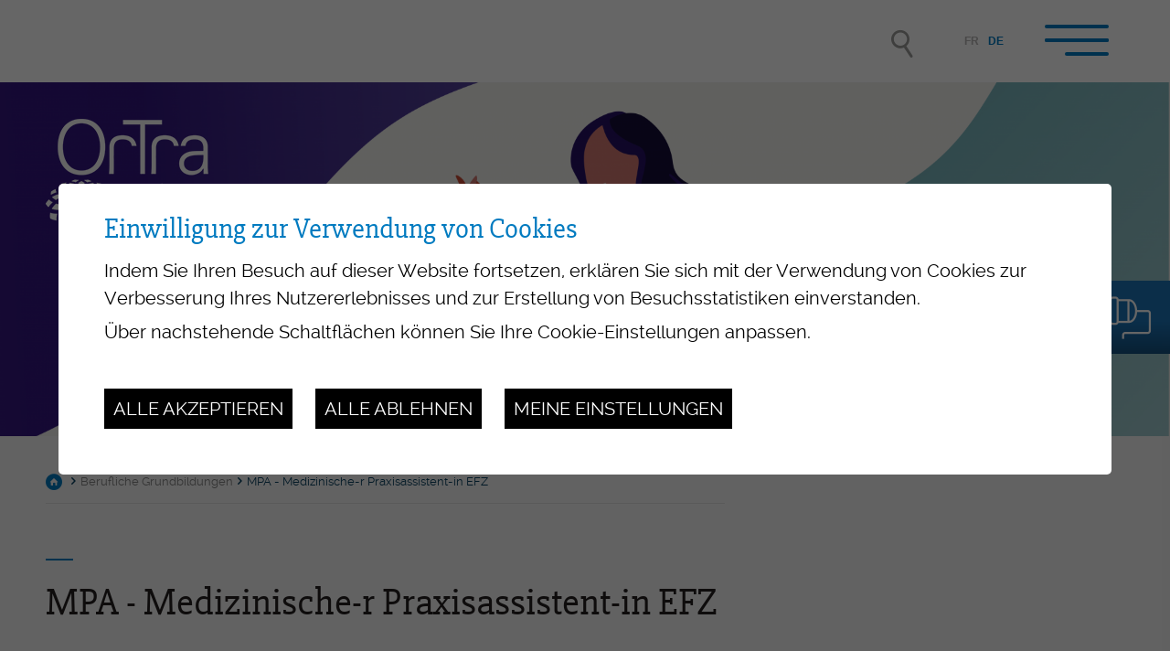

--- FILE ---
content_type: text/html; charset=UTF-8
request_url: https://www.ortrafr.ch/de/qualifikations-verfahren-156.html
body_size: 7569
content:


<!DOCTYPE html>
<html>
	<head>
		

	   	<meta http-equiv="Content-type" content="text/html; charset=utf-8"/>
	   	<meta name="viewport" content="width=device-width, initial-scale=1">
	   	<link rel="canonical" href="https://www.ortrafr.ch/de/qualifikations-verfahren-156.html"/>
<link rel="alternate" hreflang="de-CH" href="https://www.ortrafr.ch/de/qualifikations-verfahren-156.html"/>
<link rel="alternate" hreflang="fr-CH" href="https://www.ortrafr.ch/fr/procedure-qualification-156.html"/>
	   	<title>Qualifikations- verfahren MPA :: OrTra Gesundheit und Soziales - Freiburg</title>
	   	<meta name="description" content="Qualifikationsverfahren schlie&szlig;en den Lernprozess ab und best&auml;tigen F&auml;higkeiten"/>
	   	<meta name="keywords" content="Qualifikations- verfahren MPA Qualifikationsverfahren schlie&szlig;en den Lernprozess ab und best&auml;tigen F&auml;higkeiten"/>
	   	<meta property="og:image" content="https://www.ortrafr.ch/data/images/accroches/HPKP5332.JPG"/>
	   	<meta property="og:title" content="Qualifikations- verfahren MPA :: OrTra Gesundheit und Soziales - Freiburg" />
		<meta property="og:description" content="Qualifikationsverfahren schlie&szlig;en den Lernprozess ab und best&auml;tigen F&auml;higkeiten" />
		<meta property="og:url" content="https://www.ortrafr.ch/de/qualifikations-verfahren-156.html" />
		<meta name="facebook-domain-verification" content="y6t9n3njnz7q3xtitbmzj2kvl6f4s3" />
		
		
		<link rel="apple-touch-icon" sizes="57x57" href="/favicons/apple-icon-57x57.png">
		<link rel="apple-touch-icon" sizes="60x60" href="/favicons/apple-icon-60x60.png">
		<link rel="apple-touch-icon" sizes="72x72" href="/favicons/apple-icon-72x72.png">
		<link rel="apple-touch-icon" sizes="76x76" href="/favicons/apple-icon-76x76.png">
		<link rel="apple-touch-icon" sizes="114x114" href="/favicons/apple-icon-114x114.png">
		<link rel="apple-touch-icon" sizes="120x120" href="/favicons/apple-icon-120x120.png">
		<link rel="apple-touch-icon" sizes="144x144" href="/favicons/apple-icon-144x144.png">
		<link rel="apple-touch-icon" sizes="152x152" href="/favicons/apple-icon-152x152.png">
		<link rel="apple-touch-icon" sizes="180x180" href="/favicons/apple-icon-180x180.png">
		<link rel="icon" type="image/png" sizes="192x192"  href="/favicons/android-icon-192x192.png">
		<link rel="icon" type="image/png" sizes="32x32" href="/favicons/favicon-32x32.png">
		<link rel="icon" type="image/png" sizes="96x96" href="/favicons/favicon-96x96.png">
		<link rel="icon" type="image/png" sizes="16x16" href="//faviconsfavicon-16x16.png">
		<link rel="manifest" href="/favicons/manifest.json">
		<meta name="msapplication-TileColor" content="#ffffff">
		<meta name="msapplication-TileImage" content="/favicons/ms-icon-144x144.png">
		<meta name="theme-color" content="#ffffff">

		<meta name="google-site-verification" content="NdFO7lkOtE5zdGAviO-e_koPl3IcNMaSX2soui9XP0M" />
		<meta name="msvalidate.01" content="8F9F977B766D77B34385DE142B9CCD01" />

<link rel="stylesheet" type="text/css" href="/js/jquery/fancybox/fancybox.css?_v=2"/>
<link rel="stylesheet" type="text/css" href="/style/T1.css?_v=2"/>
<script src="/js/jquery/jquery-1.6.4.min.js?_v=2" type="text/javascript"></script>
<script src="/js/jquery/fancybox/jquery.fancybox-1.3.4.pack.js?_v=2" type="text/javascript"></script>
<script src="/js/jquery/openbox.js?_v=2" type="text/javascript"></script>
<script src="/js/functions.js?_v=2" type="text/javascript"></script>
<script src="/js/mandatory.js?_v=2" type="text/javascript"></script>
<script src="/js/adminzone.js?_v=2" type="text/javascript"></script>
<script src="/plugin/langsite/js/langsite.js?_v=2" type="text/javascript"></script>
<script src="/plugin/searchapi/js/searchapi.js?_v=2" type="text/javascript"></script>
<script src="/plugin/menu/js/menu.js?_v=2" type="text/javascript"></script>


<script>

</script>



<script>
$(document).ready(function()
{
	//valignAll();  //->A activer si besoin du valign
	openboxInit();
	animeMenu('menuBottomMain','0',1);
navigToParent($(this));
	
	
	//Fonction qui ajoute du JQuery sur les listes
	initList(true);
	
	// Croix pour fermer menu
	$('#leftPanel .close').click(function(){
		$('#menuIcone').click();
	});
	
	
	var time = 500; 
	$(".appearingchild").children().each(function(){
		var $me = $(this);
		$me.addClass("appearingelement");
		
		setTimeout( function(){ setShowing($me); }, time)
		time += 300;
		
		$(window).scroll(function(){ 
			setShowing($me);	
		});
	});			
});

function setShowing(elem)
{
	var $me = $(elem);
	var pos = getPositionView($me);
	if(pos=="outdown")
		$me.removeClass("showing").removeClass("fromtop");
	else if(pos=="outup")
		$me.removeClass("showing").addClass("fromtop");
	else
		$me.addClass("showing");
}
function getPositionView(elem)
{
    var docViewTop = $(window).scrollTop();
    var docViewBottom = docViewTop + $(window).height();

    var elemTop = $(elem).offset().top;
    var elemBottom = elemTop + $(elem).height();

    //return ((elemTop<docViewBottom) && (elemBottom>docViewTop));
    
    if(elemTop>docViewBottom)
    	return "outdown";
    
    if(elemBottom<docViewTop)
    	return "outup";
    
    return "inside";
}

//Fonction qui ajoute le code JQUERY sur les listes
function initList(bFirst)
{
	/*if(!bFirst)  //->A activer si besoin du valign
		valignAll($(".listCtn")); */
	
	//Insertion des codes pour les effets sur les listes Ex. over ou ouverture FAQ
	//ATTENTION: pour chaque nouvelle fonction, il faudra penser à mettre une classe "donescroll"
	
}
</script>
</head>
<body class=" T1">
	<div id="dhtmltooltip"></div>

	<div id="mainPanel">
		
		<div id="leftPanel">
			<div class="langHolder"><div id="langsiteCtn">
	<a href="/fr/procedure-qualification-156.html" class="langsite">FR</a><span class="langsite">&nbsp;|&nbsp;</span>
	<a href="/de/qualifikations-verfahren-156.html" class="langsiteActiv">DE</a><span class="langsite"></span>
</div></div>
			<div class="searchHolder"><div id="searchCtnAPI">
	<form id="cse-search-box-api" action="/de/qualifikations-verfahren-156.html">
		<input type="hidden" name="plug-searchapi-gosearch-go"/>
		<input type="text" id="searchquery-api" name="q" value="" data-placeholder="Suchen"/>
		<span class="submit cms_icons-loupe_1"><input type="submit" value=""/></span>
		<div class="divwrapper"></div>
	</form>
</div></div>
			<div class="menuOuterContainer">
				<div class="close"></div>
				<div class="menuHolder"><div id="menuMain"><ul id="ulmid_menu" class="menu0">
	<li id="mid_1" class="menu0 " >
		
		<a href="/de/organisation-28.html" target="_self" class="menu0 " style="">Organisation</a>
		<ul id="ulmid_1" class="menu1">
	<li id="mid_52" class="menu1 divwrapper" >
		
		<a href="/de/aktuelles-132.html" target="_self" class="menu1 " style="">Aktuelles</a>
		
		
	</li>
	<li id="mid_6" class="menu1 divwrapper" >
		
		<a href="/de/vorstellung-29.html" target="_self" class="menu1 " style="">Vorstellung</a>
		
		
	</li>
	<li id="mid_7" class="menu1 divwrapper" >
		
		<a href="/de/aufgaben-30.html" target="_self" class="menu1 " style="">Aufgaben</a>
		
		
	</li>
	<li id="mid_36" class="menu1 divwrapper" >
		
		<a href="/de/vorstand-31.html" target="_self" class="menu1 " style="">Vorstand</a>
		
		
	</li>
	<li id="mid_37" class="menu1 divwrapper" >
		
		<a href="/de/geschaftsleitung-administration-32.html" target="_self" class="menu1 " style="">Geschäftsleitung und Administration</a>
		
		
	</li>
	<li id="mid_103" class="menu1 divwrapper" >
		
		<a href="https://www.ortrafr.ch/de/ortra-lehrbetrieb-1060.html" target="_blank" class="menu1 " style="">Die OrTra als Lehrbetrieb</a>
		
		
	</li>
	<li id="mid_38" class="menu1 divwrapper" >
		
		<a href="/de/mitglieder-33.html" target="_self" class="menu1 " style="">Mitglieder</a>
		
		
	</li>
	<li id="mid_39" class="menu1 divwrapper" >
		
		<a href="/de/standigen-kommissionen-34.html" target="_self" class="menu1 " style="">Ständige Kommissionen </a>
		
		
	</li>
	<li id="mid_106" class="menu1 divwrapper" >
		
		<a href="https://www.ortrafr.ch/de/vertreter-innen-1072.html" target="_blank" class="menu1 " style="">OrTra Vertreter-innen</a>
		
		
	</li>
	<li id="mid_49" class="menu1 divwrapper" >
		
		<a href="/de/partnerschaften-35.html" target="_self" class="menu1 " style="">Partnerschaft</a>
		
		
	</li>
	<li id="mid_105" class="menu1 divwrapper" >
		
		<a href="https://www.ortrafr.ch/de/campus-vivier-villaz-st-pierre-1073.html" target="_blank" class="menu1 " style="">Campus Le Vivier Villaz-St-Pierre</a>
		
		
	</li>
	<li id="mid_100" class="menu1 divwrapper" >
		
		<a href="/de/kontakt-129.html" target="_self" class="menu1 " style="">Kontakt</a>
		
		
	</li>
</ul>
		
	</li>
	<li id="mid_3" class="menu0 " >
		
		<a href="/de/berufliche-grundbildungen-45.html" target="_self" class="menu0 menuselected" style="">Berufliche Grundbildungen</a>
		<ul id="ulmid_3" class="menu1">
	<li id="mid_16" class="menu1 divwrapper" >
		
		<a href="/de/fachfrau-mann-gesundheit-fage-46.html" target="_self" class="menu1 " style="">FaGe - Fachfrau/-mann Gesundheit EFZ</a>
		<ul id="ulmid_16" class="menu2">
	<li id="mid_108" class="menu2 divwrapper" >
		
		<a href="https://www.ortrafr.ch/de/weiterbildung-fage-mandat-afdassc-1071.html" target="_blank" class="menu2 " style="">Weiterbildung FaGe (AFDASSC)</a>
		
		
	</li>
</ul>
		
	</li>
	<li id="mid_17" class="menu1 divwrapper" >
		
		<a href="/de/assistent-in-gesundheit-soziales-55.html" target="_self" class="menu1 " style="">AGS - Assistent-in Gesundheit und Soziales EBA</a>
		
		
	</li>
	<li id="mid_18" class="menu1 divwrapper" >
		
		<a href="/de/fachfrau-mann-betreuung-fabe-62.html" target="_self" class="menu1 " style="">FaBe - Fachfrau/-mann Betreuung EFZ</a>
		
		
	</li>
	<li id="mid_40" class="menu1 divwrapper" >
		
		<a href="/de/medizinische-r-praxisassistent-in-69.html" target="_self" class="menu1 " style="">MPA - Medizinische-r Praxisassistent-in EFZ</a>
		
		
	</li>
	<li id="mid_41" class="menu1 divwrapper" >
		
		<a href="/de/medizinprodukttechnologe-76.html" target="_self" class="menu1 " style="">MPT - Medizinprodukttechnologe/-In EFZ</a>
		
		
	</li>
</ul>
		
	</li>
	<li id="mid_2" class="menu0 " >
		
		<a href="/de/lehrbetriebe-82.html" target="_self" class="menu0 " style="">Lehrbetriebe / Berufsbildner-innen im Lehrbetrieb</a>
		<ul id="ulmid_2" class="menu1">
	<li id="mid_12" class="menu1 divwrapper" >
		
		<a href="/de/lehrbetrieb-werden-83.html" target="_self" class="menu1 " style="">Lehrbetrieb werden</a>
		
		
	</li>
	<li id="mid_86" class="menu1 divwrapper" >
		
		<a href="/de/lernende-auswahlen-anstellen-lehrvertrag-722.html" target="_self" class="menu1 " style="">Lernende auswählen und anstellen, Lehrvertrag überwachen</a>
		
		
	</li>
	<li id="mid_14" class="menu1 divwrapper" >
		
		<a href="/de/begeitung-lernende-person-85.html" target="_self" class="menu1 " style="">Begleitung der lernenden Person</a>
		
		
	</li>
	<li id="mid_13" class="menu1 divwrapper" >
		
		<a href="/de/weiterbildung-berufsbildner-innen-lehrbetrieben-84.html" target="_self" class="menu1 " style="">Weiterbildung der Berufsbildner-Innen in Lehrbetrieben (BB)</a>
		
		
	</li>
	<li id="mid_15" class="menu1 divwrapper" >
		
		<a href="/de/empfehlungen-91.html" target="_self" class="menu1 " style="">Empfehlungen</a>
		
		
	</li>
	<li id="mid_63" class="menu1 divwrapper" >
		
		<a href="/de/erfahrungsgruppe-erfa-gruppe-fage-558.html" target="_blank" class="menu1 " style="">FaGe-Erfahrungsgruppe für Berufsbildner-innen</a>
		
		
	</li>
	<li id="mid_95" class="menu1 divwrapper" >
		
		<a href="https://www.ortrafr.ch/de/hohere-ausbildung-zertifizierte-weiterbildungen-549.html" target="_blank" class="menu1 " style="">Höhere Ausbildung und zertifizierte Weiterbildungen</a>
		
		
	</li>
	<li id="mid_107" class="menu1 divwrapper" >
		
		<a href="https://www.ortrafr.ch/de/weiterbildung-fage-mandat-afdassc-1071.html" target="_blank" class="menu1 " style="">Weiterbildung FaGe (AFDASSC)</a>
		
		
	</li>
</ul>
		
	</li>
	<li id="mid_4" class="menu0 " >
		
		<a href="/de/qualifikations-verfahren-94.html" target="_self" class="menu0 " style="">Qualifikationsverfahren</a>
		<ul id="ulmid_4" class="menu1">
	<li id="mid_19" class="menu1 divwrapper" >
		
		<a href="/de/fachfrau-mann-gesundheit-fage-95.html" target="_self" class="menu1 " style="">FaGe - Fachfrau/-mann Gesundheit EFZ</a>
		
		
	</li>
	<li id="mid_20" class="menu1 divwrapper" >
		
		<a href="/de/assistent-in-gesundheit-soziales-99.html" target="_self" class="menu1 " style="">AGS - Assistent-in Gesundheit und Soziales EBA</a>
		
		
	</li>
	<li id="mid_43" class="menu1 divwrapper" >
		
		<a href="/de/fachfrau-mann-betreuung-fabe-103.html" target="_self" class="menu1 " style="">FaBe - Fachfrau/-mann Betreuung EFZ</a>
		
		
	</li>
	<li id="mid_44" class="menu1 divwrapper" >
		
		<a href="/de/medizinische-r-praxisassistent-in-108.html" target="_self" class="menu1 " style="">MPA - Medizinische-r Praxisassistent-in EFZ</a>
		
		
	</li>
	<li id="mid_45" class="menu1 divwrapper" >
		
		<a href="/de/medizinprodukttechnologe-112.html" target="_self" class="menu1 " style="">MPT - Medizinprodukttechnologe/-In EFZ</a>
		
		
	</li>
</ul>
		
	</li>
	<li id="mid_5" class="menu0 " >
		
		<a href="/de/mediathek-123.html" target="_self" class="menu0 " style="">Mediathek</a>
		<ul id="ulmid_5" class="menu1">
	<li id="mid_21" class="menu1 divwrapper" >
		
		<a href="/de/jahresberichte-124.html" target="_self" class="menu1 " style="">Jahresberichte</a>
		
		
	</li>
	<li id="mid_22" class="menu1 divwrapper" >
		
		<a href="/de/presseartikel-125.html" target="_self" class="menu1 " style="">Presseartikel</a>
		
		
	</li>
	<li id="mid_23" class="menu1 divwrapper" >
		
		<a href="/de/fotos-videos-127.html" target="_blank" class="menu1 " style="">Fotos - Videos</a>
		
		
	</li>
	<li id="mid_114" class="menu1 divwrapper" >
		
		<a href="https://www.ortrafr.ch/de/flash-info-infri-1401.html" target="_blank" class="menu1 " style="">Flash-Info INFRI</a>
		
		
	</li>
	<li id="mid_46" class="menu1 divwrapper" >
		
		<a href="/de/links-128.html" target="_self" class="menu1 " style="">Links</a>
		
		
	</li>
</ul>
		
	</li>
	<li id="mid_50" class="menu0 " >
		
		<a href="/de/events-berufsforderung-115.html" target="_self" class="menu0 " style="">Events / Berufsförderung</a>
		<ul id="ulmid_50" class="menu1">
	<li id="mid_56" class="menu1 divwrapper" >
		
		<a href="/de/generalversammlung-116.html" target="_self" class="menu1 " style="">Generalversammlung</a>
		
		
	</li>
	<li id="mid_57" class="menu1 divwrapper" >
		
		<a href="/de/veranstaltungen-berufsfordung-117.html" target="_self" class="menu1 " style="">Aktivität für die Berufsförderung</a>
		
		
	</li>
	<li id="mid_112" class="menu1 divwrapper" >
		
		<a href="https://www.ortrafr.ch/de/konferenz-ortra-2025-1092.html" target="_blank" class="menu1 " style="">Conférence OrTra</a>
		
		
	</li>
	<li id="mid_58" class="menu1 divwrapper" >
		
		<a href="/de/endejahr-aperitiv-titel-aushandigung-122.html" target="_self" class="menu1 " style="">Aperitiv Lehrabschluss</a>
		
		
	</li>
	<li id="mid_61" class="menu1 divwrapper" >
		
		<a href="/fr/seances-551.html" target="_blank" class="menu1 " style="">Informationsveranstaltungen für Berufsbildner-Innen ESSG/OrTra</a>
		
		
	</li>
	<li id="mid_99" class="menu1 divwrapper" >
		
		<a href="https://www.ortrafr.ch/de/forderung-arbeitsplatzen-822.html" target="_blank" class="menu1 " style="">Förderung der Arbeitsplätze</a>
		
		
	</li>
	<li id="mid_110" class="menu1 divwrapper" >
		
		<a href="https://www.fr.ch/de/gesundheit/gesundheitsfachleute-und-institutionen/umsetzung-der-pflegeinitiative" target="_blank" class="menu1 " style="">Umsetzung der Pflegeinitiative</a>
		
		
	</li>
</ul>
		
	</li>
	<li id="mid_87" class="menu0 " >
		
		<a href="/de/hf-ausbildungen-751.html" target="_self" class="menu0 " style="">Ausbildung auf Tertiärstufe</a>
		<ul id="ulmid_87" class="menu1">
	<li id="mid_88" class="menu1 divwrapper" >
		
		<a href="https://www.ortrafr.ch/de/dipl-kindheitspadagoge-753.html" target="_blank" class="menu1 " style="">FRESEdE - Kindererzieher-in HF (nur Französisch)</a>
		
		
	</li>
</ul>
		
	</li>
</ul></div></div>
			</div>
		</div>
		
		<div class="mainHolder">
			
			<div id="responsiveTrigger"></div>
			<div id="topContainer">
				<div class="mainContainer">
					<div class="searchHolder"><!-- placeholder for search --></div>
					<div class="langHolder"></div>
					<a id="menuIcone">
						<div id="nav-icon">
						  <span></span>
						  <span></span>
						  <span></span>
						  <span></span>
						</div>
					</a>
				</div>
			</div>
			<div id="sliderContainer">
				<div id="sliderCtn">
	<div class="sliderElementCtn">
		<a href="#" target="_self" class="sliderElement current" rel="1" data-img="/data/images/slider/inter/bannire_2023_01.png" style='background-image:url(/data/images/slider/inter/bannire_2023_01.png)'>
			<div class="slogan empty"><span></span></div>
		</a>
		<a href="#" target="_self" class="sliderElement " rel="2" data-img="/data/images/slider/inter/bannire_illustration_2023_PROD_02.png" >
			<div class="slogan empty"><span></span></div>
		</a>
		<a href="#" target="_self" class="sliderElement " rel="3" data-img="/data/images/slider/inter/bannire_illustration_2023_PROD_06.png" >
			<div class="slogan empty"><span></span></div>
		</a>
		<a href="#" target="_self" class="sliderElement " rel="4" data-img="/data/images/slider/inter/bannire_illustration_2023_PROD_03.png" >
			<div class="slogan empty"><span></span></div>
		</a>
		<a href="#" target="_self" class="sliderElement " rel="5" data-img="/data/images/slider/inter/bannire_illustration_2023_PROD_07.png" >
			<div class="slogan empty"><span></span></div>
		</a>
		<a href="#" target="_self" class="sliderElement " rel="6" data-img="/data/images/slider/inter/bannire_illustration_2023_PROD_05.png" >
			<div class="slogan empty"><span></span></div>
		</a>
		<a href="#" target="_self" class="sliderElement " rel="7" data-img="/data/images/slider/inter/bannire_illustration_2023_PROD_04.png" >
			<div class="slogan empty"><span></span></div>
		</a>
	</div>
	<a href="#" class="arrow sliderNext cms_icons-chevron_1"></a>
	<a href="#" class="arrow sliderPrev cms_icons-chevron_1"></a>
	<div id="bullets"></div>
</div>	

<script>
(function(){ 
	
	var ctn = "#sliderCtn";
	var configSlide = "opacity";
	var configBullet = true;
	var configArrow = false;
	
	//Config css for animation. Use !important on .sliderElement.current to avoid transition of current element (exemple with opacity)
	var configCurrent =  { "top":"0%", "left":"0%",    "opacity":1, "z-index":1, "display":"block" }; //keep left and right in % to avoid error between pixel and percent (safari)
	var configPrevious = { "top":"0%", "left":"-100%", "opacity":1, "z-index":2, "display":"block" };
	var configNext =     { "top":"0%", "left":"100%",  "opacity":1, "z-index":2, "display":"block" };
	
	if(configSlide == "opacity")
	{
		configPrevious = { "top":"0%", "left":"0%", "opacity":0, "z-index":2, "display":"block" };
		configNext =     { "top":"0%", "left":"0%", "opacity":0, "z-index":2, "display":"block" };
	}
	
	var animTime = 1000;
	
	var $elCtn = $(ctn + " .sliderElementCtn");
	var iCptElement = $(".sliderElement",$elCtn).length;
	
	var $current = $(".current",$elCtn);
	var iCurrent = parseInt($current.attr("rel"));
	var inprogress = false;
	
	var doSlide = function(pIdx, pCurrentGoTo, pAppearingStartTo){
		if(inprogress) return;
		inprogress = true;
		
		if(pIdx>iCptElement)
			pIdx = 1;
		else if(pIdx<1)
			pIdx = iCptElement;
		
		//Activation de la bullet
		$("#bullets a").removeClass("active");
		$("#bullet"+pIdx).addClass("active");
		
		var $appearing = $(" .sliderElement[rel="+ pIdx + "]",$elCtn);
		var $img = $("<img />").load(function(){
			$appearing.css("background-image", "url(" + $(this).attr("src") + ")");
			$current.animate( pCurrentGoTo , animTime, function(){ $(this).removeClass("current").removeAttr("style"); });
			$appearing.css(pAppearingStartTo).animate(configCurrent, animTime, function(){ $current = $(this); $current.addClass("current"); iCurrent = pIdx; inprogress=false; });
		}).attr("src", $appearing.attr("data-img"));
	};
	
	//Enlève le clic sur les href à # et donc pas de lien à suivre
	$(ctn + " a.sliderElement[href=#]").addClass("cursor").click(function(evt){ evt.preventDefault(); });
	
	//On bloc les effets si il n'y qu'un seul élément
	if(iCptElement<=1)
	{
		//On enlève les bullets et les flèches
		$('#bullets').css('display','none');
		$(ctn +' .arrow').css('display','none');
	}
	else
	{
		//Création des bullets de navigation
		if(configBullet)
		{
			for(var i=1 ; i <= iCptElement; i++)
			{
				var isActive = (i==1)?"active":"";
				$("<a href='#' class='"+isActive+"' id='bullet"+ i +"'></a>").click(function(ev){ ev.preventDefault(); if($(this).hasClass("active")) return; var index = parseInt($(this).attr("id").replace("bullet","")); execute(function(){ doSlide(index, configPrevious, configNext); }); }).appendTo("#bullets");
			}
		}
	}
	
	//Gestion des flèches
	if(configArrow)
	{
		$(ctn + " a.sliderNext").click(function(evt){ evt.preventDefault();  execute(function(){ doSlide((iCurrent+1), configPrevious, configNext); }); });
		$(ctn + " a.sliderPrev").click(function(evt){ evt.preventDefault(); execute(function(){ doSlide((iCurrent-1), configNext, configPrevious); }); });
	}
	else
		$(ctn +' .arrow').css('display','none');


	
	//Execute la fonction de callback et stop et restart interval si il y en a un car en mobile on pas pas de hover qui stop l'interval
	var execute = function(pCallback){
		var isinterval = (interval!=null); 
		if(isinterval) 
			sliderInterval();
		
		pCallback();
		
		if(isinterval) 
			sliderInterval();
	};
	
	//Ajout du défilement automatique: sliderInterval() start or stop interval depend if an interval is running
	var interval = null;
	var sliderInterval = function(){
		if(interval)
		{
			clearInterval(interval);
			interval = null;
		}
		else
			interval = setInterval(function(){ doSlide((iCurrent+1), configPrevious, configNext); } , 6000);
	}
	
	if(iCptElement>1)
		{
			//Ajout du swipe
			swipe(ctn, function(){ execute(function(){ doSlide((iCurrent+1), configPrevious, configNext); }); }, function(){ execute(function(){ doSlide((iCurrent-1), configNext, configPrevious); }); });
		
			sliderInterval();
			
			//Effet pour couper le défilement au survol
			$(ctn).hover(function(){ sliderInterval(); }, function(){ sliderInterval(); });
		}
	
	
})();
</script>
				<a href="/de/homepage.html" id="logo"></a>
				<form action="https://odaorg.ortrafr.ch/modules.php?name=IVVerwaltung&a=11140" method="POST" onsubmit="return checkMandatoryGlobal(this, 'odaorg')" target="_blank" id="formLoginODA">
	<input type="text" name="cusername" placeholder="Benutzername"/>
	<input type="password" name="cpassword" placeholder="Passwort"/>
	<span class="btn cms_icons-fleche_2"><input type="submit" value="" /></span>
	<div class="picto">OdAOrg</div>
</form>
			</div>
			<div id="contentContainer">
				<div class="mainContainer interieur">
	<div class="top">
		<div id="youarehereCtn"><a href="/de/homepage.html" class="header cms_icons-maison_1"></a><span class="separator cms_icons-chevron_1"></span><a href="/de/berufliche-grundbildungen-45.html">Berufliche Grundbildungen</a><span class="separator cms_icons-chevron_1"></span><a href="/de/medizinische-r-praxisassistent-in-69.html">MPA - Medizinische-r Praxisassistent-in EFZ</a><span class="separator cms_icons-chevron_1"></span><a href="/de/qualifikations-verfahren-156.html">Qualifikations- verfahren MPA</a></div>
		<div lang="Seitenkopf" id="page">
	<div id="pageContextMenu" class="zoneMenu"></div>
	<div id="pageHeadCtn" class="headCtn">
		<h1>Qualifikations- verfahren MPA</h1>
		<h2>Qualifikationsverfahren schließen den Lernprozess ab und bestätigen Fähigkeiten</h2>
		
	</div>
	
</div>
	</div>
	<div class="left">
		<div class="img" style="background-image:url(/data/images/accroches/HPKP5332.JPG); "></div>
		
		


		
		
		
		

		<!-- ECRAN POUR ADMIN -->
		
		
		
		 <!-- or plug_bannerpage_view -->
		
	</div>
	<div class="right">
		<!-- CARTOUCHE  -->
		<div class="blocCtn">
			<div class="bloc blocFormation">
	<div class="icon"></div>
	<h3 class="title">Weiterbildung</h3>
	<div class="txt">Kursangebote für Berufsbildner-innen im Lehrbetrieb im Bereich Gesundheit, Soziales und medizinische Praxisassistenz</div>
	<div class="ribbon-container"><a href="/de/weiterbildung-berufsbildner-innen-lehrbetrieben-84.html" class="ribbon">Siehe Kursprogramm</a></div>
</div>
		</div>
		
	</div>
	<div id="printsendCtn">
	<!-- a href="/noindex/de/qualifikations-verfahren-156/ajaxmanager-plug-printsend-fct-sendAFriendView-returnformat-html.html" target="openbox" onclick="void('openbox.ajax')" class="cms_icons-mail" title="Diese Adresse einem Freund empfehlen"></a>
	<a href="/noindex/de/qualifikations-verfahren-156.html?media=print&plugin=printsend-pdf-1" class="cms_icons-doc_pdf_1" title="Diese Seite als PDF-Datei laden"></a -->
	<a href="javascript:var win=window.open('/noindex/de/qualifikations-verfahren-156.html?media=print&plugin=printsend-print-1','print', 'width=500, height=500,scrollbars=1, resizable=1');" class="cms_icons-fax_imprimante" title="Inhalt dieser Seite drucken"></a>
	<!--a class="addthis_button_facebook cms_icons-facebook_1" title="Facebook"><img src="/template/image/vide.gif"></a>
	<a class="addthis_button_twitter cms_icons-twitter_1" title="Twitter"><img src="/template/image/vide.gif"></a>
	<a class="addthis_button_linkedin cms_icons-linkedin" title="LinkedIn"><img src="/template/image/vide.gif"></a --> 
	<!-- a href="https://www.addthis.com/bookmark.php?v=250&amp;pubid=Conchita123" class="addthis_button_compact"><img src="https://s7.addthis.com/button0-share.gif" border="0" alt="" /></a -->
</div>
</div>
			</div>
			<div id="footerContainer">
				<div class="menuFond">
					<div class="mainContainer">
						<div id="menuFondContainer">
							<div id="menuBottomMain"><ul id="ulmid_menuBottom" class="menu0">
	<li id="mid_27" class="menu0 " >
		
		<a href="/de/kontakt-129.html" target="_self" class="menu0 " style="">Kontakt</a>
		
		
	</li>
	<li id="mid_28" class="menu0 " >
		
		<a href="/de/impressum-130.html" target="_self" class="menu0 " style="">Impressum</a>
		
		
	</li>
	<li id="mid_51" class="menu0 " >
		
		<a href="/de/rechtliche-hinweise-131.html" target="_self" class="menu0 " style="">Rechtliche Hinweise</a>
		
		
	</li>
	<li id="mid_30" class="menu0 " >
		
		<a href="/de/homepage/sitemap-view-1.html" target="_self" class="menu0 " style="">Sitemap</a>
		
		
	</li>
</ul></div>
						</div>
					</div>
				</div>
				<div class="mainContainer">

					<div class="content">
						<a id="logoFond" href="/de/homepage.html"></a>
						<!-- ADRESSE EN MICROFORMAT basé sur schema.org: https://schema.org/address et testé avec outils Google: https://search.google.com/structured-data/testing-tool -->
						<div id="adresse" itemscope itemtype="http://schema.org/PostalAddress">
							<span class="adresse">
						 		<span itemprop="name">Ortra Santé-social Fribourg</span>
						 		<span itemprop="streetAddress">Zone industrielle Le Vivier 15</span>
						 		<span itemprop="postalCode">1690</span>
						 		<span itemprop="addressLocality">Villaz-St-Pierre</span>
					 		</span>
							<span class="email" id="buildM_588f5c0f2fb69"><script>buildMail("buildM_588f5c0f2fb69", "info", "ortrafr.ch");</script></span> <!-- REM: itemprop="email" pas pris en charge avec le buildMail -->
							<span itemprop="telephone">026 321 43 65</span>
			 			</div>
			 			<div class="socials">
				 			<a href="https://www.facebook.com/ortrafr/" class="facebook" target="_blank"></a>
				 			<a href="https://www.linkedin.com/company/ortrafr" class="linkedin" target="_blank"></a>
							<a href="https://www.instagram.com/ortrafr/" class="instagram" target="_blank"></a>
			 			</div>
		 			</div>
		 		</div>
			</div>
			<div id="powered">
				<div class="mainContainer">
					<a href="https://www.boomerang.ch" target="_blank"></a>
				</div>
			</div>
		</div>
	</div>
	<div id="disclaimerCtn">
	<div class="disclaimer">
		<h2>Einwilligung zur Verwendung von Cookies</h2>
		<div class="txt"><p>Indem Sie Ihren Besuch auf dieser Website fortsetzen, erklären Sie sich mit der Verwendung von Cookies zur Verbesserung Ihres Nutzererlebnisses und zur Erstellung von Besuchsstatistiken einverstanden.</p>
			                                <p>Über nachstehende Schaltflächen können Sie Ihre Cookie-Einstellungen anpassen.</p></div>
		<a class="close ok" href="#">Alle akzeptieren</a>
		<a class="close ko" href="#">Alle ablehnen</a>
		<a class="close" href="/de/homepage/protectiondonnees-view-1.html">Meine Einstellungen</a>
		
	</div>	
	<script>
		$(document).ready(function(){	
			$('#disclaimerCtn .close').click(function(evt){

				$('#disclaimerCtn').addClass("hide");
				if($(this).hasClass("ok"))
				{
					evt.preventDefault();
					$.post("/de/qualifikations-verfahren-156/protectiondonnees-disclaimer-OK/ajaxmanager-plug-protectiondonnees-fct-setDisclaimer.html",function(){
						window.location.reload();
					});
				}
				else
				{
					if($(this).hasClass("ko"))
					{
						evt.preventDefault();
						$.post("/de/qualifikations-verfahren-156/protectiondonnees-disclaimer-KO/ajaxmanager-plug-protectiondonnees-fct-setDisclaimer.html",function(){
							window.location.reload();
						});
					}
				}
			}); 
		});
	</script>
</div>
	
</body>
</html>

--- FILE ---
content_type: text/html; charset=UTF-8
request_url: https://www.ortrafr.ch/de/medizinische-r-praxisassistent-in-69.html
body_size: 8918
content:


<!DOCTYPE html>
<html>
	<head>
		

	   	<meta http-equiv="Content-type" content="text/html; charset=utf-8"/>
	   	<meta name="viewport" content="width=device-width, initial-scale=1">
	   	<link rel="canonical" href="https://www.ortrafr.ch/de/medizinische-r-praxisassistent-in-69.html"/>
<link rel="alternate" hreflang="de-CH" href="https://www.ortrafr.ch/de/medizinische-r-praxisassistent-in-69.html"/>
<link rel="alternate" hreflang="fr-CH" href="https://www.ortrafr.ch/fr/assistant-e-medical-e-69.html"/>
	   	<title>MPA - Medizinische-r Praxisassistent-in EFZ :: OrTra Gesundheit und Soziales - Freiburg</title>
	   	<meta name="description" content="OrTra Gesundheit und Soziales - Freiburg Die OrTra ist die zentrale Ansprechpartnerin der Arbeitswelt f&uuml;r alle Belange der beruflichen Grundbildung (Sekundarstufe II, Berufslehren) und der h&ouml;heren Berufsbildung (Terti&auml;rstufe, Fachhochschulen) in ihrem Zust&auml;ndigkeitsbereich."/>
	   	<meta name="keywords" content="MPA - Medizinische-r Praxisassistent-in EFZ OrTra Gesundheit und Soziales - Freiburg Die OrTra ist die zentrale Ansprechpartnerin der Arbeitswelt f&uuml;r alle Belange der beruflichen Grundbildung (Sekundarstufe II, Berufslehren) und der h&ouml;heren Berufsbildung (Terti&auml;rstufe, Fachhochschulen) in ihrem Zust&auml;ndigkeitsbereich."/>
	   	<meta property="og:image" content="https://www.ortrafr.ch/data/images/accroches/Ass.medicale/IMG_0086.jpg"/>
	   	<meta property="og:title" content="MPA - Medizinische-r Praxisassistent-in EFZ :: OrTra Gesundheit und Soziales - Freiburg" />
		<meta property="og:description" content="OrTra Gesundheit und Soziales - Freiburg Die OrTra ist die zentrale Ansprechpartnerin der Arbeitswelt f&uuml;r alle Belange der beruflichen Grundbildung (Sekundarstufe II, Berufslehren) und der h&ouml;heren Berufsbildung (Terti&auml;rstufe, Fachhochschulen) in ihrem Zust&auml;ndigkeitsbereich." />
		<meta property="og:url" content="https://www.ortrafr.ch/de/medizinische-r-praxisassistent-in-69.html" />
		<meta name="facebook-domain-verification" content="y6t9n3njnz7q3xtitbmzj2kvl6f4s3" />
		
		
		<link rel="apple-touch-icon" sizes="57x57" href="/favicons/apple-icon-57x57.png">
		<link rel="apple-touch-icon" sizes="60x60" href="/favicons/apple-icon-60x60.png">
		<link rel="apple-touch-icon" sizes="72x72" href="/favicons/apple-icon-72x72.png">
		<link rel="apple-touch-icon" sizes="76x76" href="/favicons/apple-icon-76x76.png">
		<link rel="apple-touch-icon" sizes="114x114" href="/favicons/apple-icon-114x114.png">
		<link rel="apple-touch-icon" sizes="120x120" href="/favicons/apple-icon-120x120.png">
		<link rel="apple-touch-icon" sizes="144x144" href="/favicons/apple-icon-144x144.png">
		<link rel="apple-touch-icon" sizes="152x152" href="/favicons/apple-icon-152x152.png">
		<link rel="apple-touch-icon" sizes="180x180" href="/favicons/apple-icon-180x180.png">
		<link rel="icon" type="image/png" sizes="192x192"  href="/favicons/android-icon-192x192.png">
		<link rel="icon" type="image/png" sizes="32x32" href="/favicons/favicon-32x32.png">
		<link rel="icon" type="image/png" sizes="96x96" href="/favicons/favicon-96x96.png">
		<link rel="icon" type="image/png" sizes="16x16" href="//faviconsfavicon-16x16.png">
		<link rel="manifest" href="/favicons/manifest.json">
		<meta name="msapplication-TileColor" content="#ffffff">
		<meta name="msapplication-TileImage" content="/favicons/ms-icon-144x144.png">
		<meta name="theme-color" content="#ffffff">

		<meta name="google-site-verification" content="NdFO7lkOtE5zdGAviO-e_koPl3IcNMaSX2soui9XP0M" />
		<meta name="msvalidate.01" content="8F9F977B766D77B34385DE142B9CCD01" />

<link rel="stylesheet" type="text/css" href="/js/jquery/fancybox/fancybox.css?_v=2"/>
<link rel="stylesheet" type="text/css" href="/style/T5.css?_v=2"/>
<script src="/js/jquery/jquery-1.6.4.min.js?_v=2" type="text/javascript"></script>
<script src="/js/jquery/fancybox/jquery.fancybox-1.3.4.pack.js?_v=2" type="text/javascript"></script>
<script src="/js/jquery/openbox.js?_v=2" type="text/javascript"></script>
<script src="/js/functions.js?_v=2" type="text/javascript"></script>
<script src="/js/mandatory.js?_v=2" type="text/javascript"></script>
<script src="/js/adminzone.js?_v=2" type="text/javascript"></script>
<script src="/plugin/langsite/js/langsite.js?_v=2" type="text/javascript"></script>
<script src="/plugin/searchapi/js/searchapi.js?_v=2" type="text/javascript"></script>
<script src="/plugin/menu/js/menu.js?_v=2" type="text/javascript"></script>


<script>

</script>



<script>
$(document).ready(function()
{
	//valignAll();  //->A activer si besoin du valign
	openboxInit();
	animeMenu('menuBottomMain','0',1);
	
	
	//Fonction qui ajoute du JQuery sur les listes
	initList(true);
	
	// Croix pour fermer menu
	$('#leftPanel .close').click(function(){
		$('#menuIcone').click();
	});
	
	
	var time = 500; 
	$(".appearingchild").children().each(function(){
		var $me = $(this);
		$me.addClass("appearingelement");
		
		setTimeout( function(){ setShowing($me); }, time)
		time += 300;
		
		$(window).scroll(function(){ 
			setShowing($me);	
		});
	});			
});

function setShowing(elem)
{
	var $me = $(elem);
	var pos = getPositionView($me);
	if(pos=="outdown")
		$me.removeClass("showing").removeClass("fromtop");
	else if(pos=="outup")
		$me.removeClass("showing").addClass("fromtop");
	else
		$me.addClass("showing");
}
function getPositionView(elem)
{
    var docViewTop = $(window).scrollTop();
    var docViewBottom = docViewTop + $(window).height();

    var elemTop = $(elem).offset().top;
    var elemBottom = elemTop + $(elem).height();

    //return ((elemTop<docViewBottom) && (elemBottom>docViewTop));
    
    if(elemTop>docViewBottom)
    	return "outdown";
    
    if(elemBottom<docViewTop)
    	return "outup";
    
    return "inside";
}

//Fonction qui ajoute le code JQUERY sur les listes
function initList(bFirst)
{
	/*if(!bFirst)  //->A activer si besoin du valign
		valignAll($(".listCtn")); */
	
	//Insertion des codes pour les effets sur les listes Ex. over ou ouverture FAQ
	//ATTENTION: pour chaque nouvelle fonction, il faudra penser à mettre une classe "donescroll"
	
}
</script>
</head>
<body class=" T5">
	<div id="dhtmltooltip"></div>

	<div id="mainPanel">
		
		<div id="leftPanel">
			<div class="langHolder"><div id="langsiteCtn">
	<a href="/fr/assistant-e-medical-e-69.html" class="langsite">FR</a><span class="langsite">&nbsp;|&nbsp;</span>
	<a href="/de/medizinische-r-praxisassistent-in-69.html" class="langsiteActiv">DE</a><span class="langsite"></span>
</div></div>
			<div class="searchHolder"><div id="searchCtnAPI">
	<form id="cse-search-box-api" action="/de/medizinische-r-praxisassistent-in-69.html">
		<input type="hidden" name="plug-searchapi-gosearch-go"/>
		<input type="text" id="searchquery-api" name="q" value="" data-placeholder="Suchen"/>
		<span class="submit cms_icons-loupe_1"><input type="submit" value=""/></span>
		<div class="divwrapper"></div>
	</form>
</div></div>
			<div class="menuOuterContainer">
				<div class="close"></div>
				<div class="menuHolder"><div id="menuMain"><ul id="ulmid_menu" class="menu0">
	<li id="mid_1" class="menu0 " >
		
		<a href="/de/organisation-28.html" target="_self" class="menu0 " style="">Organisation</a>
		<ul id="ulmid_1" class="menu1">
	<li id="mid_52" class="menu1 divwrapper" >
		
		<a href="/de/aktuelles-132.html" target="_self" class="menu1 " style="">Aktuelles</a>
		
		
	</li>
	<li id="mid_6" class="menu1 divwrapper" >
		
		<a href="/de/vorstellung-29.html" target="_self" class="menu1 " style="">Vorstellung</a>
		
		
	</li>
	<li id="mid_7" class="menu1 divwrapper" >
		
		<a href="/de/aufgaben-30.html" target="_self" class="menu1 " style="">Aufgaben</a>
		
		
	</li>
	<li id="mid_36" class="menu1 divwrapper" >
		
		<a href="/de/vorstand-31.html" target="_self" class="menu1 " style="">Vorstand</a>
		
		
	</li>
	<li id="mid_37" class="menu1 divwrapper" >
		
		<a href="/de/geschaftsleitung-administration-32.html" target="_self" class="menu1 " style="">Geschäftsleitung und Administration</a>
		
		
	</li>
	<li id="mid_103" class="menu1 divwrapper" >
		
		<a href="https://www.ortrafr.ch/de/ortra-lehrbetrieb-1060.html" target="_blank" class="menu1 " style="">Die OrTra als Lehrbetrieb</a>
		
		
	</li>
	<li id="mid_38" class="menu1 divwrapper" >
		
		<a href="/de/mitglieder-33.html" target="_self" class="menu1 " style="">Mitglieder</a>
		
		
	</li>
	<li id="mid_39" class="menu1 divwrapper" >
		
		<a href="/de/standigen-kommissionen-34.html" target="_self" class="menu1 " style="">Ständige Kommissionen </a>
		
		
	</li>
	<li id="mid_106" class="menu1 divwrapper" >
		
		<a href="https://www.ortrafr.ch/de/vertreter-innen-1072.html" target="_blank" class="menu1 " style="">OrTra Vertreter-innen</a>
		
		
	</li>
	<li id="mid_49" class="menu1 divwrapper" >
		
		<a href="/de/partnerschaften-35.html" target="_self" class="menu1 " style="">Partnerschaft</a>
		
		
	</li>
	<li id="mid_105" class="menu1 divwrapper" >
		
		<a href="https://www.ortrafr.ch/de/campus-vivier-villaz-st-pierre-1073.html" target="_blank" class="menu1 " style="">Campus Le Vivier Villaz-St-Pierre</a>
		
		
	</li>
	<li id="mid_100" class="menu1 divwrapper" >
		
		<a href="/de/kontakt-129.html" target="_self" class="menu1 " style="">Kontakt</a>
		
		
	</li>
</ul>
		
	</li>
	<li id="mid_3" class="menu0 " >
		
		<a href="/de/berufliche-grundbildungen-45.html" target="_self" class="menu0 menuselected" style="">Berufliche Grundbildungen</a>
		<ul id="ulmid_3" class="menu1">
	<li id="mid_16" class="menu1 divwrapper" >
		
		<a href="/de/fachfrau-mann-gesundheit-fage-46.html" target="_self" class="menu1 " style="">FaGe - Fachfrau/-mann Gesundheit EFZ</a>
		<ul id="ulmid_16" class="menu2">
	<li id="mid_108" class="menu2 divwrapper" >
		
		<a href="https://www.ortrafr.ch/de/weiterbildung-fage-mandat-afdassc-1071.html" target="_blank" class="menu2 " style="">Weiterbildung FaGe (AFDASSC)</a>
		
		
	</li>
</ul>
		
	</li>
	<li id="mid_17" class="menu1 divwrapper" >
		
		<a href="/de/assistent-in-gesundheit-soziales-55.html" target="_self" class="menu1 " style="">AGS - Assistent-in Gesundheit und Soziales EBA</a>
		
		
	</li>
	<li id="mid_18" class="menu1 divwrapper" >
		
		<a href="/de/fachfrau-mann-betreuung-fabe-62.html" target="_self" class="menu1 " style="">FaBe - Fachfrau/-mann Betreuung EFZ</a>
		
		
	</li>
	<li id="mid_40" class="menu1 divwrapper" >
		
		<a href="/de/medizinische-r-praxisassistent-in-69.html" target="_self" class="menu1 menuselected" style="">MPA - Medizinische-r Praxisassistent-in EFZ</a>
		
		
	</li>
	<li id="mid_41" class="menu1 divwrapper" >
		
		<a href="/de/medizinprodukttechnologe-76.html" target="_self" class="menu1 " style="">MPT - Medizinprodukttechnologe/-In EFZ</a>
		
		
	</li>
</ul>
		
	</li>
	<li id="mid_2" class="menu0 " >
		
		<a href="/de/lehrbetriebe-82.html" target="_self" class="menu0 " style="">Lehrbetriebe / Berufsbildner-innen im Lehrbetrieb</a>
		<ul id="ulmid_2" class="menu1">
	<li id="mid_12" class="menu1 divwrapper" >
		
		<a href="/de/lehrbetrieb-werden-83.html" target="_self" class="menu1 " style="">Lehrbetrieb werden</a>
		
		
	</li>
	<li id="mid_86" class="menu1 divwrapper" >
		
		<a href="/de/lernende-auswahlen-anstellen-lehrvertrag-722.html" target="_self" class="menu1 " style="">Lernende auswählen und anstellen, Lehrvertrag überwachen</a>
		
		
	</li>
	<li id="mid_14" class="menu1 divwrapper" >
		
		<a href="/de/begeitung-lernende-person-85.html" target="_self" class="menu1 " style="">Begleitung der lernenden Person</a>
		
		
	</li>
	<li id="mid_13" class="menu1 divwrapper" >
		
		<a href="/de/weiterbildung-berufsbildner-innen-lehrbetrieben-84.html" target="_self" class="menu1 " style="">Weiterbildung der Berufsbildner-Innen in Lehrbetrieben (BB)</a>
		
		
	</li>
	<li id="mid_15" class="menu1 divwrapper" >
		
		<a href="/de/empfehlungen-91.html" target="_self" class="menu1 " style="">Empfehlungen</a>
		
		
	</li>
	<li id="mid_63" class="menu1 divwrapper" >
		
		<a href="/de/erfahrungsgruppe-erfa-gruppe-fage-558.html" target="_blank" class="menu1 " style="">FaGe-Erfahrungsgruppe für Berufsbildner-innen</a>
		
		
	</li>
	<li id="mid_95" class="menu1 divwrapper" >
		
		<a href="https://www.ortrafr.ch/de/hohere-ausbildung-zertifizierte-weiterbildungen-549.html" target="_blank" class="menu1 " style="">Höhere Ausbildung und zertifizierte Weiterbildungen</a>
		
		
	</li>
	<li id="mid_107" class="menu1 divwrapper" >
		
		<a href="https://www.ortrafr.ch/de/weiterbildung-fage-mandat-afdassc-1071.html" target="_blank" class="menu1 " style="">Weiterbildung FaGe (AFDASSC)</a>
		
		
	</li>
</ul>
		
	</li>
	<li id="mid_4" class="menu0 " >
		
		<a href="/de/qualifikations-verfahren-94.html" target="_self" class="menu0 " style="">Qualifikationsverfahren</a>
		<ul id="ulmid_4" class="menu1">
	<li id="mid_19" class="menu1 divwrapper" >
		
		<a href="/de/fachfrau-mann-gesundheit-fage-95.html" target="_self" class="menu1 " style="">FaGe - Fachfrau/-mann Gesundheit EFZ</a>
		
		
	</li>
	<li id="mid_20" class="menu1 divwrapper" >
		
		<a href="/de/assistent-in-gesundheit-soziales-99.html" target="_self" class="menu1 " style="">AGS - Assistent-in Gesundheit und Soziales EBA</a>
		
		
	</li>
	<li id="mid_43" class="menu1 divwrapper" >
		
		<a href="/de/fachfrau-mann-betreuung-fabe-103.html" target="_self" class="menu1 " style="">FaBe - Fachfrau/-mann Betreuung EFZ</a>
		
		
	</li>
	<li id="mid_44" class="menu1 divwrapper" >
		
		<a href="/de/medizinische-r-praxisassistent-in-108.html" target="_self" class="menu1 " style="">MPA - Medizinische-r Praxisassistent-in EFZ</a>
		
		
	</li>
	<li id="mid_45" class="menu1 divwrapper" >
		
		<a href="/de/medizinprodukttechnologe-112.html" target="_self" class="menu1 " style="">MPT - Medizinprodukttechnologe/-In EFZ</a>
		
		
	</li>
</ul>
		
	</li>
	<li id="mid_5" class="menu0 " >
		
		<a href="/de/mediathek-123.html" target="_self" class="menu0 " style="">Mediathek</a>
		<ul id="ulmid_5" class="menu1">
	<li id="mid_21" class="menu1 divwrapper" >
		
		<a href="/de/jahresberichte-124.html" target="_self" class="menu1 " style="">Jahresberichte</a>
		
		
	</li>
	<li id="mid_22" class="menu1 divwrapper" >
		
		<a href="/de/presseartikel-125.html" target="_self" class="menu1 " style="">Presseartikel</a>
		
		
	</li>
	<li id="mid_23" class="menu1 divwrapper" >
		
		<a href="/de/fotos-videos-127.html" target="_blank" class="menu1 " style="">Fotos - Videos</a>
		
		
	</li>
	<li id="mid_114" class="menu1 divwrapper" >
		
		<a href="https://www.ortrafr.ch/de/flash-info-infri-1401.html" target="_blank" class="menu1 " style="">Flash-Info INFRI</a>
		
		
	</li>
	<li id="mid_46" class="menu1 divwrapper" >
		
		<a href="/de/links-128.html" target="_self" class="menu1 " style="">Links</a>
		
		
	</li>
</ul>
		
	</li>
	<li id="mid_50" class="menu0 " >
		
		<a href="/de/events-berufsforderung-115.html" target="_self" class="menu0 " style="">Events / Berufsförderung</a>
		<ul id="ulmid_50" class="menu1">
	<li id="mid_56" class="menu1 divwrapper" >
		
		<a href="/de/generalversammlung-116.html" target="_self" class="menu1 " style="">Generalversammlung</a>
		
		
	</li>
	<li id="mid_57" class="menu1 divwrapper" >
		
		<a href="/de/veranstaltungen-berufsfordung-117.html" target="_self" class="menu1 " style="">Aktivität für die Berufsförderung</a>
		
		
	</li>
	<li id="mid_112" class="menu1 divwrapper" >
		
		<a href="https://www.ortrafr.ch/de/konferenz-ortra-2025-1092.html" target="_blank" class="menu1 " style="">Conférence OrTra</a>
		
		
	</li>
	<li id="mid_58" class="menu1 divwrapper" >
		
		<a href="/de/endejahr-aperitiv-titel-aushandigung-122.html" target="_self" class="menu1 " style="">Aperitiv Lehrabschluss</a>
		
		
	</li>
	<li id="mid_61" class="menu1 divwrapper" >
		
		<a href="/fr/seances-551.html" target="_blank" class="menu1 " style="">Informationsveranstaltungen für Berufsbildner-Innen ESSG/OrTra</a>
		
		
	</li>
	<li id="mid_99" class="menu1 divwrapper" >
		
		<a href="https://www.ortrafr.ch/de/forderung-arbeitsplatzen-822.html" target="_blank" class="menu1 " style="">Förderung der Arbeitsplätze</a>
		
		
	</li>
	<li id="mid_110" class="menu1 divwrapper" >
		
		<a href="https://www.fr.ch/de/gesundheit/gesundheitsfachleute-und-institutionen/umsetzung-der-pflegeinitiative" target="_blank" class="menu1 " style="">Umsetzung der Pflegeinitiative</a>
		
		
	</li>
</ul>
		
	</li>
	<li id="mid_87" class="menu0 " >
		
		<a href="/de/hf-ausbildungen-751.html" target="_self" class="menu0 " style="">Ausbildung auf Tertiärstufe</a>
		<ul id="ulmid_87" class="menu1">
	<li id="mid_88" class="menu1 divwrapper" >
		
		<a href="https://www.ortrafr.ch/de/dipl-kindheitspadagoge-753.html" target="_blank" class="menu1 " style="">FRESEdE - Kindererzieher-in HF (nur Französisch)</a>
		
		
	</li>
</ul>
		
	</li>
</ul></div></div>
			</div>
		</div>
		
		<div class="mainHolder">
			
			<div id="responsiveTrigger"></div>
			<div id="topContainer">
				<div class="mainContainer">
					<div class="searchHolder"><!-- placeholder for search --></div>
					<div class="langHolder"></div>
					<a id="menuIcone">
						<div id="nav-icon">
						  <span></span>
						  <span></span>
						  <span></span>
						  <span></span>
						</div>
					</a>
				</div>
			</div>
			<div id="sliderContainer">
				<div id="sliderCtn">
	<div class="sliderElementCtn">
		<a href="#" target="_self" class="sliderElement current" rel="1" data-img="/data/images/slider/inter/bannire_illustration_2023_PROD_07.png" style='background-image:url(/data/images/slider/inter/bannire_illustration_2023_PROD_07.png)'>
			<div class="slogan empty"><span></span></div>
		</a>
		<a href="#" target="_self" class="sliderElement " rel="2" data-img="/data/images/slider/inter/bannire_illustration_2023_PROD_03.png" >
			<div class="slogan empty"><span></span></div>
		</a>
		<a href="#" target="_self" class="sliderElement " rel="3" data-img="/data/images/slider/inter/bannire_illustration_2023_PROD_05.png" >
			<div class="slogan empty"><span></span></div>
		</a>
		<a href="#" target="_self" class="sliderElement " rel="4" data-img="/data/images/slider/inter/bannire_illustration_2023_PROD_06.png" >
			<div class="slogan empty"><span></span></div>
		</a>
		<a href="#" target="_self" class="sliderElement " rel="5" data-img="/data/images/slider/inter/bannire_illustration_2023_PROD_04.png" >
			<div class="slogan empty"><span></span></div>
		</a>
		<a href="#" target="_self" class="sliderElement " rel="6" data-img="/data/images/slider/inter/bannire_2023_01.png" >
			<div class="slogan empty"><span></span></div>
		</a>
		<a href="#" target="_self" class="sliderElement " rel="7" data-img="/data/images/slider/inter/bannire_illustration_2023_PROD_02.png" >
			<div class="slogan empty"><span></span></div>
		</a>
	</div>
	<a href="#" class="arrow sliderNext cms_icons-chevron_1"></a>
	<a href="#" class="arrow sliderPrev cms_icons-chevron_1"></a>
	<div id="bullets"></div>
</div>	

<script>
(function(){ 
	
	var ctn = "#sliderCtn";
	var configSlide = "opacity";
	var configBullet = true;
	var configArrow = false;
	
	//Config css for animation. Use !important on .sliderElement.current to avoid transition of current element (exemple with opacity)
	var configCurrent =  { "top":"0%", "left":"0%",    "opacity":1, "z-index":1, "display":"block" }; //keep left and right in % to avoid error between pixel and percent (safari)
	var configPrevious = { "top":"0%", "left":"-100%", "opacity":1, "z-index":2, "display":"block" };
	var configNext =     { "top":"0%", "left":"100%",  "opacity":1, "z-index":2, "display":"block" };
	
	if(configSlide == "opacity")
	{
		configPrevious = { "top":"0%", "left":"0%", "opacity":0, "z-index":2, "display":"block" };
		configNext =     { "top":"0%", "left":"0%", "opacity":0, "z-index":2, "display":"block" };
	}
	
	var animTime = 1000;
	
	var $elCtn = $(ctn + " .sliderElementCtn");
	var iCptElement = $(".sliderElement",$elCtn).length;
	
	var $current = $(".current",$elCtn);
	var iCurrent = parseInt($current.attr("rel"));
	var inprogress = false;
	
	var doSlide = function(pIdx, pCurrentGoTo, pAppearingStartTo){
		if(inprogress) return;
		inprogress = true;
		
		if(pIdx>iCptElement)
			pIdx = 1;
		else if(pIdx<1)
			pIdx = iCptElement;
		
		//Activation de la bullet
		$("#bullets a").removeClass("active");
		$("#bullet"+pIdx).addClass("active");
		
		var $appearing = $(" .sliderElement[rel="+ pIdx + "]",$elCtn);
		var $img = $("<img />").load(function(){
			$appearing.css("background-image", "url(" + $(this).attr("src") + ")");
			$current.animate( pCurrentGoTo , animTime, function(){ $(this).removeClass("current").removeAttr("style"); });
			$appearing.css(pAppearingStartTo).animate(configCurrent, animTime, function(){ $current = $(this); $current.addClass("current"); iCurrent = pIdx; inprogress=false; });
		}).attr("src", $appearing.attr("data-img"));
	};
	
	//Enlève le clic sur les href à # et donc pas de lien à suivre
	$(ctn + " a.sliderElement[href=#]").addClass("cursor").click(function(evt){ evt.preventDefault(); });
	
	//On bloc les effets si il n'y qu'un seul élément
	if(iCptElement<=1)
	{
		//On enlève les bullets et les flèches
		$('#bullets').css('display','none');
		$(ctn +' .arrow').css('display','none');
	}
	else
	{
		//Création des bullets de navigation
		if(configBullet)
		{
			for(var i=1 ; i <= iCptElement; i++)
			{
				var isActive = (i==1)?"active":"";
				$("<a href='#' class='"+isActive+"' id='bullet"+ i +"'></a>").click(function(ev){ ev.preventDefault(); if($(this).hasClass("active")) return; var index = parseInt($(this).attr("id").replace("bullet","")); execute(function(){ doSlide(index, configPrevious, configNext); }); }).appendTo("#bullets");
			}
		}
	}
	
	//Gestion des flèches
	if(configArrow)
	{
		$(ctn + " a.sliderNext").click(function(evt){ evt.preventDefault();  execute(function(){ doSlide((iCurrent+1), configPrevious, configNext); }); });
		$(ctn + " a.sliderPrev").click(function(evt){ evt.preventDefault(); execute(function(){ doSlide((iCurrent-1), configNext, configPrevious); }); });
	}
	else
		$(ctn +' .arrow').css('display','none');


	
	//Execute la fonction de callback et stop et restart interval si il y en a un car en mobile on pas pas de hover qui stop l'interval
	var execute = function(pCallback){
		var isinterval = (interval!=null); 
		if(isinterval) 
			sliderInterval();
		
		pCallback();
		
		if(isinterval) 
			sliderInterval();
	};
	
	//Ajout du défilement automatique: sliderInterval() start or stop interval depend if an interval is running
	var interval = null;
	var sliderInterval = function(){
		if(interval)
		{
			clearInterval(interval);
			interval = null;
		}
		else
			interval = setInterval(function(){ doSlide((iCurrent+1), configPrevious, configNext); } , 6000);
	}
	
	if(iCptElement>1)
		{
			//Ajout du swipe
			swipe(ctn, function(){ execute(function(){ doSlide((iCurrent+1), configPrevious, configNext); }); }, function(){ execute(function(){ doSlide((iCurrent-1), configNext, configPrevious); }); });
		
			sliderInterval();
			
			//Effet pour couper le défilement au survol
			$(ctn).hover(function(){ sliderInterval(); }, function(){ sliderInterval(); });
		}
	
	
})();
</script>
				<a href="/de/homepage.html" id="logo"></a>
				<form action="https://odaorg.ortrafr.ch/modules.php?name=IVVerwaltung&a=11140" method="POST" onsubmit="return checkMandatoryGlobal(this, 'odaorg')" target="_blank" id="formLoginODA">
	<input type="text" name="cusername" placeholder="Benutzername"/>
	<input type="password" name="cpassword" placeholder="Passwort"/>
	<span class="btn cms_icons-fleche_2"><input type="submit" value="" /></span>
	<div class="picto">OdAOrg</div>
</form>
			</div>
			<div id="contentContainer">
				<div class="mainContainer interieur list">
	<div class="top">
		<div id="youarehereCtn"><a href="/de/homepage.html" class="header cms_icons-maison_1"></a><span class="separator cms_icons-chevron_1"></span><a href="/de/berufliche-grundbildungen-45.html">Berufliche Grundbildungen</a><span class="separator cms_icons-chevron_1"></span><a href="/de/medizinische-r-praxisassistent-in-69.html">MPA - Medizinische-r Praxisassistent-in EFZ</a></div>
	</div>
	<div lang="Seitenkopf" id="page">
	<div id="pageContextMenu" class="zoneMenu"></div>
	<div id="pageHeadCtn" class="headCtn">
		<h1>MPA - Medizinische-r Praxisassistent-in EFZ</h1>
		<h2></h2>
		
	</div>
	
</div>
		
	
<div lang="Seitenliste" id="pageList" >
	<div id="pageListContextMenu" class="zoneMenu"></div>
	
	
	<div id="pageListCtn" class="listCtn">
			<a class="listElement " href="/de/beruf-70.html" target="_self" data-url="">
				<span class="img" style="background-image:url(/data/images/accroches/Ass.medicale/IMG_0086.jpg);"></span>
				<span class="txt">
					<h5>Beruf MPA</h5>
					<span class="resume">Medizinische Praxisassistenten / innen EFZ arbeiten hauptsächlich in Einzel- oder Gruppenpraxen und entwickeln Verwaltungs-, Beratungs-,...</span>
				</span>		
				<input type="hidden" id="aList[70]" name="aList[70]" value="1"/>
			</a>
			<a class="listElement " href="/de/bildungs-oder-qualifikationstypen-71.html" target="_self" data-url="">
				<span class="img" style="background-image:url(/data/images/accroches/General/DSC05734.JPG);"></span>
				<span class="txt">
					<h5>Bildungs - und/oder - Qualifikationstypen MPA</h5>
					<span class="resume">Finden Sie Ihren richtigen Weg zur Qualifikation.</span>
				</span>		
				<input type="hidden" id="aList[71]" name="aList[71]" value="2"/>
			</a>
			<a class="listElement " href="/de/berufmaturitat-737.html" target="_self" data-url="">
				<span class="img" style="background-image:url(/data/images/accroches/General/matu.jpg);"></span>
				<span class="txt">
					<h5>Berufmaturität für die MPA</h5>
					<span class="resume">Die Berufsmaturität kann während der Lehre sowie nach der Lehre absolviert werden. Das Ziel der Berufsmaturität ist die Vertiefung der...</span>
				</span>		
				<input type="hidden" id="aList[737]" name="aList[737]" value="3"/>
			</a>
			<a class="listElement " href="/de/begleitung-lernenden-person-73.html" target="_self" data-url="">
				<span class="img" style="background-image:url(/data/images/accroches/CMSuiviapprenti.jpeg);"></span>
				<span class="txt">
					<h5>Begleitung der lernenden Person MPA</h5>
					<span class="resume">Die lernende Person wird von seinem/seiner Berufsbildner-in im Lehrbetrieb ausgebildet und nutzt die speziell für den jeweiligen Beruf entwickelte...</span>
				</span>		
				<input type="hidden" id="aList[73]" name="aList[73]" value="4"/>
			</a>
			<a class="listElement " href="/de/uberbetriebliche-kurse-72.html" target="_self" data-url="">
				<span class="img" style="background-image:url(/data/images/accroches/Ass.medicale/DSC_3633.jpg);"></span>
				<span class="txt">
					<h5>üK – Überbetriebliche Kurse MPA</h5>
					<span class="resume">Die Ausbildung in den Lehrbetrieben wird durch überbetriebliche Kurse (üK) ergänzt.</span>
				</span>		
				<input type="hidden" id="aList[72]" name="aList[72]" value="5"/>
			</a>
			<a class="listElement " href="/de/padagogische-kommission-736.html" target="_self" data-url="">
				<span class="img" style="background-image:url(/data/images/accroches/General/Qualit.jpg);"></span>
				<span class="txt">
					<h5>Pädagogische Kommission der üK - MPA</h5>
					<span class="resume">Die pädagogische Kommission ist für die Überwachung der Durchführung von überbetrieblichen Kursen zuständig</span>
				</span>		
				<input type="hidden" id="aList[736]" name="aList[736]" value="6"/>
			</a>
			<a class="listElement " href="/de/lehraufsichts-kommission-74.html" target="_self" data-url="">
				<span class="img" style="background-image:url(/data/images/accroches/CMcommapprentissage.jpeg);"></span>
				<span class="txt">
					<h5>Lehraufsichts&shy;kommission MPA</h5>
					<span class="resume">Die Lehraufschtskommission unterstützen die Vertragspartner während der Ausbildung.</span>
				</span>		
				<input type="hidden" id="aList[74]" name="aList[74]" value="7"/>
			</a>
			<a class="listElement " href="/de/bezugssystem-arbeitsanweisungen-1094.html" target="_self" data-url="">
				<span class="img" style="background-image:url(/data/images/accroches/General/pexels-photo-11968375.jpeg);"></span>
				<span class="txt">
					<h5>Bezugssystem (Arbeitsanweisungen) HFR</h5>
					<span class="resume">In Partnerschaft mit der HEdS-Freiburg und dem HFR bezieht sich die OrTra auf die BestPractice und das HFR-Referenzsystem bezüglich der...</span>
				</span>		
				<input type="hidden" id="aList[1094]" name="aList[1094]" value="8"/>
			</a>
			<a class="listElement " href="/de/medizinische-r-praxisassistent-in-108.html" target="_self" data-url="">
				<span class="img" style="background-image:url(/data/images/accroches/HPKP5332.JPG);"></span>
				<span class="txt">
					<h5>Qualifikations- verfahren MPA</h5>
					<span class="resume">Qualifikationsverfahren schließen den Lernprozess ab und bestätigen Fähigkeiten</span>
				</span>		
				<input type="hidden" id="aList[156]" name="aList[156]" value="9"/>
			</a>
			<a class="listElement " href="/de/hohere-ausbildung-zertifizierte-weiterbildungen-54.html" target="_self" data-url="">
				<span class="img" style="background-image:url(/data/images/accroches/optical-deception-3046735_960_720.jpg);"></span>
				<span class="txt">
					<h5>Höhere Ausbildung und zertifizierte Weiterbildungen</h5>
					<span class="resume">Am Ende einer beruflichen Erstausbildung gibt es eine Vielzahl von Möglichkeiten zur Hochschulbildung oder Weiterbildung</span>
				</span>		
				<input type="hidden" id="aList[54]" name="aList[54]" value="10"/>
			</a>
			<a class="listElement " href="/de/ausbildungs-finanzierung-828.html" target="_self" data-url="">
				<span class="img" style="background-image:url(/data/images/accroches/Promotion/Frog_financement.jpg);"></span>
				<span class="txt">
					<h5>Ausbildungs- finanzierung</h5>
					<span class="resume">Fnden Sie hier die Kontaktdaten von Organen, die finanzielle Unterstützung für die Ausbildung im Berufsfeld Gesundheit und Soziales bieten.</span>
				</span>		
				<input type="hidden" id="aList[828]" name="aList[828]" value="11"/>
			</a>
			<a class="listElement " href="https://mpa-schweiz.fmh.ch/index.cfm" target="_blank" data-url="">
				<span class="img" style="background-image:url(/data/images/accroches/Ass.medicale/IMG_3185.JPG);"></span>
				<span class="txt">
					<h5>MPA Schweiz - Schweizerische Dachorganisation der medizischen Praxisassistent-inn-en</h5>
					<span class="resume">Allgemeine Informationen über den Verband</span>
				</span>		
				<input type="hidden" id="aList[1066]" name="aList[1066]" value="12"/>
			</a>
			<a class="listElement " href="https://www.mfaf.ch/" target="_blank" data-url="">
				<span class="img" style="background-image:url(/data/images/accroches/LogoMFAF1.jpg);"></span>
				<span class="txt">
					<h5>Médecins Fribourg ÄrztInnen Freiburg</h5>
					<span class="resume">Referenzseite für Arbeitgeber-innen von Medizinischen Praxisassistent-inn-en EFZ</span>
				</span>		
				<input type="hidden" id="aList[1070]" name="aList[1070]" value="13"/>
			</a>
		<div class="divwrapper"></div>
	</div>
	
</div>
	
	
	
	

	<!-- ECRAN POUR ADMIN -->
	
	
	
	 <!-- or plug_bannerpage_view -->
	
	<div id="printsendCtn">
	<!-- a href="/noindex/de/medizinische-r-praxisassistent-in-69/ajaxmanager-plug-printsend-fct-sendAFriendView-returnformat-html.html" target="openbox" onclick="void('openbox.ajax')" class="cms_icons-mail" title="Diese Adresse einem Freund empfehlen"></a>
	<a href="/noindex/de/medizinische-r-praxisassistent-in-69.html?media=print&plugin=printsend-pdf-1" class="cms_icons-doc_pdf_1" title="Diese Seite als PDF-Datei laden"></a -->
	<a href="javascript:var win=window.open('/noindex/de/medizinische-r-praxisassistent-in-69.html?media=print&plugin=printsend-print-1','print', 'width=500, height=500,scrollbars=1, resizable=1');" class="cms_icons-fax_imprimante" title="Inhalt dieser Seite drucken"></a>
	<!--a class="addthis_button_facebook cms_icons-facebook_1" title="Facebook"><img src="/template/image/vide.gif"></a>
	<a class="addthis_button_twitter cms_icons-twitter_1" title="Twitter"><img src="/template/image/vide.gif"></a>
	<a class="addthis_button_linkedin cms_icons-linkedin" title="LinkedIn"><img src="/template/image/vide.gif"></a --> 
	<!-- a href="https://www.addthis.com/bookmark.php?v=250&amp;pubid=Conchita123" class="addthis_button_compact"><img src="https://s7.addthis.com/button0-share.gif" border="0" alt="" /></a -->
</div>
</div>
			</div>
			<div id="footerContainer">
				<div class="menuFond">
					<div class="mainContainer">
						<div id="menuFondContainer">
							<div id="menuBottomMain"><ul id="ulmid_menuBottom" class="menu0">
	<li id="mid_27" class="menu0 " >
		
		<a href="/de/kontakt-129.html" target="_self" class="menu0 " style="">Kontakt</a>
		
		
	</li>
	<li id="mid_28" class="menu0 " >
		
		<a href="/de/impressum-130.html" target="_self" class="menu0 " style="">Impressum</a>
		
		
	</li>
	<li id="mid_51" class="menu0 " >
		
		<a href="/de/rechtliche-hinweise-131.html" target="_self" class="menu0 " style="">Rechtliche Hinweise</a>
		
		
	</li>
	<li id="mid_30" class="menu0 " >
		
		<a href="/de/homepage/sitemap-view-1.html" target="_self" class="menu0 " style="">Sitemap</a>
		
		
	</li>
</ul></div>
						</div>
					</div>
				</div>
				<div class="mainContainer">

					<div class="content">
						<a id="logoFond" href="/de/homepage.html"></a>
						<!-- ADRESSE EN MICROFORMAT basé sur schema.org: https://schema.org/address et testé avec outils Google: https://search.google.com/structured-data/testing-tool -->
						<div id="adresse" itemscope itemtype="http://schema.org/PostalAddress">
							<span class="adresse">
						 		<span itemprop="name">Ortra Santé-social Fribourg</span>
						 		<span itemprop="streetAddress">Zone industrielle Le Vivier 15</span>
						 		<span itemprop="postalCode">1690</span>
						 		<span itemprop="addressLocality">Villaz-St-Pierre</span>
					 		</span>
							<span class="email" id="buildM_588f5c0f2fb69"><script>buildMail("buildM_588f5c0f2fb69", "info", "ortrafr.ch");</script></span> <!-- REM: itemprop="email" pas pris en charge avec le buildMail -->
							<span itemprop="telephone">026 321 43 65</span>
			 			</div>
			 			<div class="socials">
				 			<a href="https://www.facebook.com/ortrafr/" class="facebook" target="_blank"></a>
				 			<a href="https://www.linkedin.com/company/ortrafr" class="linkedin" target="_blank"></a>
							<a href="https://www.instagram.com/ortrafr/" class="instagram" target="_blank"></a>
			 			</div>
		 			</div>
		 		</div>
			</div>
			<div id="powered">
				<div class="mainContainer">
					<a href="https://www.boomerang.ch" target="_blank"></a>
				</div>
			</div>
		</div>
	</div>
	<div id="disclaimerCtn">
	<div class="disclaimer">
		<h2>Einwilligung zur Verwendung von Cookies</h2>
		<div class="txt"><p>Indem Sie Ihren Besuch auf dieser Website fortsetzen, erklären Sie sich mit der Verwendung von Cookies zur Verbesserung Ihres Nutzererlebnisses und zur Erstellung von Besuchsstatistiken einverstanden.</p>
			                                <p>Über nachstehende Schaltflächen können Sie Ihre Cookie-Einstellungen anpassen.</p></div>
		<a class="close ok" href="#">Alle akzeptieren</a>
		<a class="close ko" href="#">Alle ablehnen</a>
		<a class="close" href="/de/homepage/protectiondonnees-view-1.html">Meine Einstellungen</a>
		
	</div>	
	<script>
		$(document).ready(function(){	
			$('#disclaimerCtn .close').click(function(evt){

				$('#disclaimerCtn').addClass("hide");
				if($(this).hasClass("ok"))
				{
					evt.preventDefault();
					$.post("/de/medizinische-r-praxisassistent-in-69/protectiondonnees-disclaimer-OK/ajaxmanager-plug-protectiondonnees-fct-setDisclaimer.html",function(){
						window.location.reload();
					});
				}
				else
				{
					if($(this).hasClass("ko"))
					{
						evt.preventDefault();
						$.post("/de/medizinische-r-praxisassistent-in-69/protectiondonnees-disclaimer-KO/ajaxmanager-plug-protectiondonnees-fct-setDisclaimer.html",function(){
							window.location.reload();
						});
					}
				}
			}); 
		});
	</script>
</div>
	
</body>
</html>

--- FILE ---
content_type: text/css; charset: UTF-8;charset=UTF-8
request_url: https://www.ortrafr.ch/style/T5.css?_v=2
body_size: 15344
content:
/*************** FONTS  *******************/
@import url("../fonts/cms_icons/cms_icons.css");

@font-face {
    font-family: 'ralewayregular';
    src: url('/fonts/raleway_regular.eot');
    src: url('/fonts/raleway_regular.eot?#iefix') format('embedded-opentype'),
         url('/fonts/raleway_regular.woff2') format('woff2'),
         url('/fonts/raleway_regular.woff') format('woff'),
         url('/fonts/raleway_regular.ttf') format('truetype'),
         url('/fonts/raleway_regular.svg#ralewayregular') format('svg');
    font-weight: normal;
    font-style: normal;
}
@font-face {
    font-family: 'slabo_27pxregular';
    src: url('/fonts/slabo27px-regular.eot');
    src: url('/fonts/slabo27px-regular.eot?#iefix') format('embedded-opentype'),
         url('/fonts/slabo27px-regular.woff2') format('woff2'),
         url('/fonts/slabo27px-regular.woff') format('woff'),
         url('/fonts/slabo27px-regular.ttf') format('truetype'),
         url('/fonts/slabo27px-regular.svg#slabo_27pxregular') format('svg');
    font-weight: normal;
    font-style: normal;
}
@font-face {
    font-family: 'ralewaymedium';
    src: url('/fonts/raleway_500.eot');
    src: url('/fonts/raleway_500.eot?#iefix') format('embedded-opentype'),
         url('/fonts/raleway_500.woff2') format('woff2'),
         url('/fonts/raleway_500.woff') format('woff'),
         url('/fonts/raleway_500.ttf') format('truetype'),
         url('/fonts/raleway_500.svg#ralewaymedium') format('svg');
    font-weight: normal;
    font-style: normal;
}
@font-face {
    font-family: 'ralewaysemibold';
    src: url('/fonts/raleway_600.eot');
    src: url('/fonts/raleway_600.eot?#iefix') format('embedded-opentype'),
         url('/fonts/raleway_600.woff2') format('woff2'),
         url('/fonts/raleway_600.woff') format('woff'),
         url('/fonts/raleway_600.ttf') format('truetype'),
         url('/fonts/raleway_600.svg#ralewaysemibold') format('svg');
    font-weight: normal;
    font-style: normal;
}


/*************** STYLE DE BASE  *******************/
body
{
	margin:0px;
	padding:0px;
	font-family: ralewayregular;
    font-size: 17px;
    color: #1b1b1b;
	background:#f4f4f4;
	position:relative;
}
audio, img[_wpro_media_data*='.mp3'].wproFilePlugin
{
	display:block;
	width:100%;
	box-sizing:border-box;
	height:40px;
}

.bgEditor
{
    background-color: #f4f4f4;
}

/* CONTAINERS PRINCIPAUX */
.mainHolder
{
	
}

.mainContainer
{
	position:relative;
	max-width:1180px;
	margin: 0 auto 0 auto;
	padding:0 10px 0 10px;
	
}

.mainFullContainer
{
	position:relative;
	max-width:1600px;
	margin: 0 auto 0 auto;
	padding:0 10px 0 10px;
}




/* ##### MONTAGE ORTRAFR ##### */

#topContainer {
	background: #fff;
	height: 0;
	text-align: right;
}
#topContainer .mainContainer {
	opacity: 1;
	transition: opacity 0.5s;
}
body.nooverflow #topContainer .mainContainer {
	opacity: 0;
}
#sliderContainer {
	position: relative;
}
#logo {
	width: 202px;
	height: 99px;
	position: absolute;
	top: 40px;
	left: 20px;
	background: url(/template/image/ortrafr.png) no-repeat;
	background-size: 100%;
	z-index: 1;
}
#sliderContentHome {
	position: absolute;
	bottom: 30px;
	z-index: 1;
}
#sliderContentHome .accesHome span {
	font-size: 20px;
	line-height: 40px;
	color: #fff;
	font-family: slabo_27pxregular;
	padding-left: 40px;
	padding-right: 27px;
	background: #1c73b6; /* Old browsers */
	background: -moz-linear-gradient(top, #1c73b6 1%, #1c73b6 60%, #134f7d 100%); /* FF3.6-15 */
	background: -webkit-linear-gradient(top, #1c73b6 1%,#1c73b6 60%,#134f7d 100%); /* Chrome10-25,Safari5.1-6 */
	background: linear-gradient(to bottom, #1c73b6 1%,#1c73b6 60%,#134f7d 100%); /* W3C, IE10+, FF16+, Chrome26+, Opera12+, Safari7+ */
	filter: progid:DXImageTransform.Microsoft.gradient( startColorstr='#1c73b6', endColorstr='#134f7d',GradientType=0 ); /* IE6-9 */
	display: inline-block;
}
#sliderContentHome .accesHome:nth-child(2) span {
	background: #e41b74; /* Old browsers */
	background: -moz-linear-gradient(top, #e41b74 0%, #e41b74 60%, #9d1350 100%); /* FF3.6-15 */
	background: -webkit-linear-gradient(top, #e41b74 0%,#e41b74 60%,#9d1350 100%); /* Chrome10-25,Safari5.1-6 */
	background: linear-gradient(to bottom, #e41b74 0%,#e41b74 60%,#9d1350 100%); /* W3C, IE10+, FF16+, Chrome26+, Opera12+, Safari7+ */
	filter: progid:DXImageTransform.Microsoft.gradient( startColorstr='#e41b74', endColorstr='#9d1350',GradientType=0 ); /* IE6-9 */
	padding-right: 34px;
}
#sliderContentHome .accesHome:nth-child(3) span {
	background: #e43432; /* Old browsers */
	background: -moz-linear-gradient(top, #e43432 0%, #e43432 60%, #9d2422 100%); /* FF3.6-15 */
	background: -webkit-linear-gradient(top, #e43432 0%,#e43432 60%,#9d2422 100%); /* Chrome10-25,Safari5.1-6 */
	background: linear-gradient(to bottom, #e43432 0%,#e43432 60%,#9d2422 100%); /* W3C, IE10+, FF16+, Chrome26+, Opera12+, Safari7+ */
	filter: progid:DXImageTransform.Microsoft.gradient( startColorstr='#e43432', endColorstr='#9d2422',GradientType=0 ); /* IE6-9 */
	padding-right: 23px;
}
#sliderContentHome .accesHome:nth-child(4) span {
	background: #40a83d; /* Old browsers */
	background: -moz-linear-gradient(top, #40a83d 0%, #40a83d 60%, #2c742a 100%); /* FF3.6-15 */
	background: -webkit-linear-gradient(top, #40a83d 0%,#40a83d 60%,#2c742a 100%); /* Chrome10-25,Safari5.1-6 */
	background: linear-gradient(to bottom, #40a83d 0%,#40a83d 60%,#2c742a 100%); /* W3C, IE10+, FF16+, Chrome26+, Opera12+, Safari7+ */
	filter: progid:DXImageTransform.Microsoft.gradient( startColorstr='#40a83d', endColorstr='#2c742a',GradientType=0 ); /* IE6-9 */
	padding-right: 20px;
}
#sliderContentHome .accesHome:nth-child(5) span {
	background: #33abde; /* Old browsers */
	background: -moz-linear-gradient(top, #33abde 0%, #33abde 60%, #237496 100%); /* FF3.6-15 */
	background: -webkit-linear-gradient(top, #33abde 0%,#33abde 60%,#237496 100%); /* Chrome10-25,Safari5.1-6 */
	background: linear-gradient(to bottom, #33abde 0%,#33abde 60%,#237496 100%); /* W3C, IE10+, FF16+, Chrome26+, Opera12+, Safari7+ */
	filter: progid:DXImageTransform.Microsoft.gradient( startColorstr='#33abde', endColorstr='#237496',GradientType=0 ); /* IE6-9 */
	padding-right: 20px;
}

#blocsHome {
	padding: 80px 0;
}
.blocCtn .bloc {
	margin: 0 auto;
	max-width: 400px;
	padding: 30px;
	background-color: #fff;
	box-sizing: border-box;
	position: relative;
	vertical-align: top;
	margin-bottom: 30px;
}

.blocCtn .bloc a {
	display: block;
}
.blocCtn .bloc .icon {
	background-image: url(/template/image/pictosHome.png);
	background-size: 70px;
	width: 70px;
	height: 72px;
	margin: 0 auto;
	margin-bottom: 20px;
	position: relative;
}
.blocCtn .bloc:nth-child(1) .icon {
	background-position: 0 -122px;
	height: 45px;
	margin-top: 17px;
}
.blocCtn .bloc:nth-child(2) .icon {
	background-position: 0 -73px;
	height: 47px;
	margin-top: 15px;
}
.blocCtn .bloc:nth-child(3) .icon {
	width: 70px;
	height: 72px;
	margin-bottom: 0;
}
.blocCtn .bloc .icon:after {
	position: absolute;
	width: 30px;
	height: 2px;
	background-color: #007bc0;
	left: 50%;
	margin-left: -15px;
	content: '';
	bottom: -10px;
}
.blocCtn .bloc:nth-child(3) .icon:after {
	bottom: 0;
}
.blocCtn .bloc h3 {
	font-weight: normal;
	color: #231f20;
	font-size: 34px;
	font-family: slabo_27pxregular;
}
.blocCtn .bloc .txt,
.blocCtn .bloc a {
	font-size: 16px;
	color: #1b1b1b;
	text-decoration: none;
	line-height: 25px;
}
.blocCtn .bloc a {
	margin-bottom: 10px;
	color: #257a9e;
}
.blocFormation {
	padding-bottom: 130px !important;	
}
.ribbon-container {
	box-sizing: border-box;
	position: absolute;
	left: -53px;
	bottom: 20px;
	overflow: visible;
	font-size: 18px;
	line-height: 18px;
}
.ribbon-container a {
	display: block;
	padding: 10px;
	position: relative;
	background: rgba(51, 171, 222, 0.52);
	overflow: visible;
	margin-left: 29px;
	color: #fff !important;
	font-family: ralewaysemibold;
	font-weight: 20;
	text-decoration: none;
	transition: background 0.5s;
	font-size: 20px !important;
	max-width: 230px;
	padding-left: 54px;
	box-sizing: border-box;
}
.ribbon-container a:after {
	content: "";
	height: 0;
	width: 0;
	display: block;
	position: absolute;
	bottom: -10px;
	left: 0;
	border-top: 10px solid #83b1d4;
	border-left: 24px solid transparent;
	transition: border-top 0.5s;
}
.ribbon-container a:hover {
  background: rgba(51, 171, 222, 0.7);
}
.ribbon-container a:hover:after {
	border-top: 10px solid #1c73b6;
}

#cartouchesHome {
	background: url(/template/image/fondActus.jpg) no-repeat center center;
	background-size: cover;
}

#contentHome .mainContainer {
	padding: 20px 0 20px 0;
}
@media only screen and (min-width:641px){
	#contentHome .mainContainer {
		padding: 175px 0 110px 0;
	}
}
#contentHome .img {
	display: block;
	width: 100%;
	max-width: 500px;
	/*background: url(/template/image/imageHome.jpg) no-repeat center center;*/
	background: url(/template/image/imageHomeV2.jpg) no-repeat center center;
	vertical-align: top;
	margin: 0 auto;
    background-size: cover;
}
#contentHome .img:before {
	display: block;
	content: '';
	/*padding-top: 135%;*/
	padding-top: 75.48%;
}

#contentHome .content {
	vertical-align: top;
	max-width: 520px;
	margin: 0 auto;
	padding: 0 10px;
	box-sizing: border-box;
}


.mainContainer .left {
	display: block;
	vertical-align: top;
}
.mainContainer .right {
	display: block;
	vertical-align: top;
}
.mainContainer .right .bloc {
	margin: 0 auto;
}

#footerContainer {
	/*background: url(/template/image/couleurFooter.jpg);*/
	overflow: hidden;
}
#footerContainer .menuFond
{
	background-color: #1d5a74;
}
#footerContainer #menuFondContainer {
	position: relative;

}
/*#footerContainer #menuFondContainer:before {
	display: block;
	content: '';
	width: 100%;
	height: 100%;
	background-color: #135588;
	position: absolute;
	transform: skew(20deg);
	margin-left: -100px;
}
#footerContainer #menuFondContainer:after {
	display: block;
	content: '';
	width: 100%;
	height: 100%;
	background-color: #135588;
    position: absolute;
    top: 0;
    left: 50%;
}*/
#footerContainer {
	background: url(/template/image/fondFooterV2.jpg) center center no-repeat;
	background-size: cover;
}

#footerContainer .content {
	/*background: url(/template/image/fondFooter.jpg) center center no-repeat;
	background-size: cover;*/
	min-height: 490px;
	position: relative;
	margin: 0 -10px;
}

@media only screen and (min-width:1000px){
	#footerContainer .content
	{
		min-height: 300px;
	}
}
#footerContainer .content span, #footerContainer .content a {
	color: #fff;
	text-decoration: none;
	text-transform: uppercase;
	font-family: ralewayregular;
	font-size: 14px;
}
#footerContainer .content span[itemprop="name"],
#footerContainer .content span[itemprop="streetAddress"],
#footerContainer .content span[itemprop="addressLocality"] {
	margin-right: 20px;
	padding: 0;
	line-height: 25px;
}
#footerContainer .content .adresse {
	padding-left: 40px;
	position: absolute;
	bottom: 100px;
}
#footerContainer .content span[itemprop="name"],
#footerContainer .content span[itemprop="streetAddress"] {
	display: block;
}
#footerContainer .content span[itemprop="telephone"]:before {
	display: inline-block;
	content: '';
	width: 22px;
	height: 30px;
	background: url(/template/image/phone.png) no-repeat;
	margin-right: 12px;
	margin-bottom: -8px;
}
#footerContainer .content span.email:before {
	display: inline-block;
	content: '';
	width: 24px;
	height: 18px;
	background: url(/template/image/mail.png) no-repeat;
	margin-right: 12px;
	margin-bottom: -3px;
}
#footerContainer .content span.email {
	margin-right: 20px;
	margin-bottom: 10px;
}
#footerContainer .content span.email,
#footerContainer .content span[itemprop="telephone"] {
	display: block;
	margin-left: 40px;
}
#footerContainer .socials {
	position: absolute;
	bottom: 0px;
	right: 10px;
}
#footerContainer .socials a {
	display: inline-block;
	width: 40px;
	height: 40px;
	background: url(/template/image/socials_v2.png) no-repeat;
	background-size: 100%;
	display: block;
}
#footerContainer .socials a.facebook {
	background-position: 0 50%;
	margin-bottom: 10px;
}
#footerContainer .socials a.linkedin{
	background-position: 0 0;
	margin-bottom: 10px;
}
#footerContainer .socials a.instagram{
	background-position: 0 100%;
	margin-bottom: 20px;
}
@media only screen and (min-width:480px){
	#footerContainer .socials {
		bottom: 40px;
		right: 20px;
	}
	#footerContainer .socials a {
		width: 50px;
		height: 50px;
	}
	#footerContainer .socials a.facebook {
		margin-bottom: 20px;
	}
	#footerContainer .socials a.linkedin{
		margin-bottom: 20px;
	}
	#footerContainer .socials a.instagram{
		margin-bottom: 20px;
	}
}


#footerContainer #logoFond {
	display: inline-block;
	width: 202px;
	height: 99px;
	background: url(/template/image/logoFooter_x2.png) no-repeat;
	background-size: 100%;
	margin-left: 40px;
	margin-top: 70px;
}
#footerContainer #adresse {
	width: 100%;
	position: absolute;
	bottom: 30px;
}

#powered {
	background-color: #1d5a74;
	color: #fff;
	font-family: Arial;
	font-size: 11px;
	padding: 10px;
	text-align: right;
}
#powered a {
	color: #fff;
	text-decoration: none;
	background-image:url(/template/image/boomerang-marketing.svg);
	background-repeat: no-repeat;
	background-size:100% auto;
	display:inline-block;
	width:125px;
	height:10px;
}

/* ##### FIN MONTAGE ORTRAFR ##### */

/* ##### RESPONSIVE ORTRAFR ##### */
@media only screen and (min-width:500px)
{
	#footerContainer .content span.email,
	#footerContainer .content span[itemprop="telephone"] {
		display: inline-block;
	} 
	#footerContainer .content .adresse {
		bottom: 60px;
	}
}
@media only screen and (min-width:641px)
{
	
	.listElement
	{
		float:left;
		width:48%;
		margin-right:4% !important;
	}
	.listElement:nth-child(2n+0) /*adapter selon nbre de colonne*/
	{
		margin-right:0 !important;
	}

	.listElement .img
	{
		float:none;
		width:100%;
	}
	.listCtn
	{
		margin: 50px 40px 0 40px;
	}
	.listElement .txt
	{
		height: 160px;
	}
}
@media only screen and (min-width:722px)
{
	#footerContainer .content {
		background-size: contain;
	}
}
@media only screen and (min-width:901px)
{
	#contentHome .img {
	    display: inline-block;
    	width: 49.5%;
		max-width: none;
	}
	#contentHome .content {
		padding-left: 5%;
	    padding-right: 10px;
	    /*padding-top: 10%;*/
		display: inline-block;
		width: 49.5%;
		max-width: none;
	}
	#blocsHome .bloc {
		display: inline-block;
		width: 31%;
		margin-left: 0;
		margin-right: 3%;
	}
	#blocsHome .bloc:last-child {
		margin-right: 0;
	}
}
@media only screen and (min-width:1000px)
{
	.mainContainer .left {
		display: inline-block;
		width: 63%;
		margin-right: 4.5%;
		max-width: 740px;
	}
	.mainContainer .right {
		display: inline-block;
		width: 32%;
	}
	.interieur .top {
		width: 63%;
	}
	.listElement
	{
		float:left;
		width:32%;
		margin-right:2% !important;
	}
	.listElement:nth-child(2n+0) {
		margin-right:2% !important;
	}
	.listElement:nth-child(3n+0) /*adapter selon nbre de colonne*/
	{
		margin-right:0 !important;
	}
	
	.listCtn.horizontal .listElement {
		width: 49% !important;
		margin-right: 2% !important;
		min-height: 165px;
	}
	.listCtn.horizontal .listElement:nth-child(2n+0)
	{
		margin-right: 0 !important;
	}

	/*Effet d'apparition de la home*/
	.appearingchild > .appearingelement /*default from bottom*/
	{
		opacity:0;
		transform:translateY(50px);
	}
	.appearingchild > .appearingelement.fromtop
	{
		transform:translateY(-50px);
	} 
	.appearingchild > .appearingelement.showing
	{
		opacity:1;
		transform:translateY(0);
		transition:transform 1s, opacity 1s;
	}
	#sliderContentHome.appearingchild > .appearingelement {
		transform: translateX(-50px);
	}
	#sliderContentHome.appearingchild > .appearingelement.showing {
		transform: translateX(0);
	}
	
	#footerContainer .content .adresse
	{
		position: relative;
		bottom: 0;
	}
	#footerContainer .content .adresse span {
		display: inline-block;
	}
	#footerContainer .content span.email,
	#footerContainer .content span[itemprop="telephone"] {
		margin-left: 0;
	} 
	#footerContainer .content span[itemprop="addressLocality"] {
		float: none;
	}
}
@media only screen and (min-width:1200px)
{
	#topContainer {
		height: 90px;
	}
	#logo {
		width: 270px;
		height: 132px;
		top: 40px;
		left: 50px;
	}
	#sliderContentHome {
		bottom: 50px;
	}
	#sliderContentHome .accesHome span {
		font-size: 30px;
		line-height: 60px;
	}
}
@media only screen and (min-width:1500px)
{
	#sliderContentHome .accesHome span {
		font-size: 45px;
		line-height: 80px;
	}
}


@media 
(-webkit-min-device-pixel-ratio: 1.5), 
(min-resolution: 144dpi) { 
    #logo {
		background-image: url(/template/image/ortrafr_x2.png) !important;
    }
}
/* Use x3 images for iPhone 6 plus and similar devices */
@media only screen and (-webkit-min-device-pixel-ratio: 3),
  only screen and (min-resolution: 3dppx), /* Default way */
  only screen and (min-resolution: 350dpi) /* dppx fallback */ {
  #logo {
    background-image: url(/template/image/ortrafr_x3.png) !important;
  }
}
/* ##### FIN RESPONSIVE ORTRAFR ##### */




/* ENTETE DES PAGES*/
.headCtn
{
	overflow:hidden; /*fait office de divwrapper*/
	margin:50px 0 30px 0; 
}

.headCtn h1:before {
	display: inline-block;
	content: '';
	background-color: #007bc0;
	width: 30px;
	height: 2px;
	position: absolute;
	top: 0;
}
.headCtn h1
{
	margin:10px 0 30px 0;
	font-size:42px;
	font-weight: normal;
	color: #231f20;
	position: relative;
	padding-top: 25px;
}
body.home .headCtn h2 {
	font-size: 18px;
}
.headCtn h2 /*resume of the page*/
{
	margin:0;
    font-size: 18px;
	font-weight: normal;
  	overflow:hidden;
	font-family: ralewayregular;
	color: #1b1b1b;
	line-height: 30px;
}

.left .img
{
	width:100%;
	background:no-repeat center center;
	background-size:cover;
	margin: 0px 0 20px 0;
}
.left .img:before
{
	content:"";
	display:block;
	padding-top:64%;
}

.headCtn h2:empty
{
	display:none;
}

/* LISTES */
.listCtn
{
	position:relative;
}

.listElement
{
	position:relative;
	display:block;
	margin:0 0 20px 0;
	text-decoration:none;
	overflow:hidden;
	background: #ebebeb url(/template/image/fondList.png) top right no-repeat;
	-webkit-background-size: 307px;
	background-size: 307px;
	padding: 15px;
	box-sizing: border-box;
}

.listElement .img
{
	margin-left: 35px;
	width: calc(100% - 70px) !important;
	position:relative;
	display:block;
	background:url(/template/image/defaultList.jpg) no-repeat center center;
	background-size:cover;
	transition:opacity 0.5s;
	border-radius: 50%;
}
.listElement:before {
	position: absolute;
	content: '';
	left: 0;
	top: 0;
	width: 100%;
	height: 100%;
	background: rgba(0, 123, 192, 0.8);
	z-index: 1;
	opacity: 0;
	transition: opacity 0.5s;
}
.listElement:hover:before {
	opacity: 1;
}
.listElement:after {
	content: '';
	position: absolute;
	background: url(/template/image/hoverList.png) no-repeat;
	top: 20%;
    z-index: 1;
    width: 100px;
    height: 100px;
    background-size: 100%;
    left: 50%;
	margin-left: -50px;
	transition: all 0.5s;
	opacity: 0;
}
.listElement:hover:after {
	width: 140px;
	height: 140px;
	margin-left: -70px;
	top: calc(20% - 20px);
	opacity: 1;
}
.listElement .img:before
{
	content:"";
	display:block;
	padding-top:100%;
}
.listElement:hover .img
{
	opacity:0.75;
}

.listElement .txt
{
	display:block;
	position:relative;
	padding:14px 10px 14px 10px;
	overflow:hidden;
}

.listElement h5
{
	margin:0px 0px 10px 0px;
	font-weight: normal;
	color:#383838;
	font-size: 25px;
	text-align: center;
	letter-spacing: 1px;
	hyphens: manual;
}
.listElement .resume
{
	display:block;
	font-size: 14px;
	color: #58595b;
	line-height: 20px;
	text-align: center;	
}


.listCtn.horizontal .listElement {
	width: 100%;
}
.listCtn.horizontal .listElement:hover:before,
.listCtn.horizontal .listElement:hover:after {
	display: none;
}
.listCtn.horizontal .listElement .img {
	display: none;
}
.listCtn.horizontal .listElement h5,
.listCtn.horizontal .listElement .resume {
	text-align: left;
}
.listCtn.horizontal .listElement .txt {
	padding-left: 50px;
	height: auto;
}
.listCtn.horizontal .listElement .txt:before {
	content: '';
    display: inline-block;
    width: 30px;
    height: 30px;
    position: absolute;
    left: 5px;
    top: 27px;
    margin-top: -15px;
    background: url(/template/image/hoverLiens.png) no-repeat;
    background-size: 100%;
    opacity: 0.4;
    transition: opacity 0.5s;
}
.listCtn.horizontal .listElement:hover .txt:before 
{
	opacity: 1;
}

/* ZONE HTML */
.htmlcontent
{
	overflow:hidden;
}
.htmlcontent img
{
	max-width:100%;
	height:auto!important;
}
	
.htmlcontent iframe
{
	max-width:100%;
}
.htmlcontent li {
	line-height: 30px;
}

/* STYLE GENERIQUE*/
.divwrapper
{
	clear:both;
}
.lastcol
{
	margin-right:0px!important;
}

H1, H2, H3 /*H3 in html content // H1,H2 in case someone try to use this level in html content */
{
    margin:25px 0 15px 0;
    font-weight: normal;
    font-size:30px;
	color: #007bc0;
	font-family: slabo_27pxregular;
}
.T2 .htmlcontent h1,
.T2 .htmlcontent h2,
.T2 .htmlcontent h3 {
	color: #9760ae;
}
.T3 .htmlcontent h1,
.T3 .htmlcontent h2,
.T3 .htmlcontent h3 {
	color: #74c072;
}
.T4 .htmlcontent h1,
.T4 .htmlcontent h2,
.T4 .htmlcontent h3 {
	color: #eb5a9a;
}
.T5 .htmlcontent h1,
.T5 .htmlcontent h2,
.T5 .htmlcontent h3 {
	color: #eb6c6a;
}
.T6 .htmlcontent h1,
.T6 .htmlcontent h2,
.T6 .htmlcontent h3 {
	color: #a9978c;
}

H4, H5, H6 /*H4 in html content // H5,H6 in case someone try to use this level in html content */
{
    margin:20px 0 10px 0;
    font-weight: normal;
    font-size:20px;
	color: #383838;
	font-family: slabo_27pxregular;
	text-transform: uppercase;
}


A
{
	color:#007bc0;
    text-decoration:none;
}

P
{
    margin-top: 7px;
    margin-bottom: 7px;
	line-height: 30px;
}

UL
{
	padding: 0px 0px 7px 0px;
	margin:0px 0px 0px 0px;
	list-style-type: none;
}
.htmlcontent ul li, .bgEditor ul li {
	line-height: 24px;
    padding-left: 20px;
    text-indent: -10px;
}
.htmlcontent ul li:before, .bgEditor ul li:before {
    content: "•";
    color: #0f8ccc;
    margin-left: 0px;
    margin-right: 8px;
    margin-top: 6px;
    display: inline-block;
    vertical-align: top;
    font-size: 22px;
    line-height: 0.5;
}



/* TABLES */
.htmlcontent table
{
	table-layout:fixed;
}

table P
{
	margin:0px;
	padding:0px;
}

table th
{
	text-align:left;
}

table tbody.originaltbody
{
	display:table-row-group;
}
table tbody.responsivedtbody
{
	display:none;
}

table.stylized {
	border: 2px solid #f0f0f0 !important;
}
table.stylized th {
	background-color: #d8e4eb;
	font-size: 21px;
	color: #000000;
	font-weight: normal;
	font-family: slabo_27pxregular;
	padding: 15px 25px;
	border-right: 2px solid #e7e7e7;
	border-bottom: 2px solid #f0f0f0;
	text-transform: uppercase;
}
table.stylized tr th:last-child {
	border: 2px solid #f0f0f0;
}
table.stylized td {
	border: 2px solid #e7e7e7;
	padding: 15px 25px;
	background-color: #fff;
}

/* 
MEDIA QUERIES FOR TABLE: max-width = width of htmlcontent
Je le fait dans ce sens pour pas toucher les tables originales (taille et alignement)
*/
@media only screen and (max-width:1200px)
{
	table
	{
		width:100%!important;
		table-layout:fixed;
	}
	table td
	{ 
		width:auto!important;
	}
	table img
	{	
		max-width:100%;
		height:auto!important;
	}
	
	table.responsived, table.responsived tbody, table.responsived tr, table.responsived td
	{
		display:block;
		width:100%!important;
	}
	
	table tbody.originaltbody
	{
		display:none;
	}
	
	table.responsived th p, table.responsived td p
	{
		text-align:left;
	}
		
	table tbody.responsivedtbody div.tr
	{
		display:block;
		margin-bottom:20px;
	}
	
	table tbody.responsivedtbody div.tr:after
	{
		content:"";
		display:block;
		padding-top:20px;
		border-bottom:1px dashed #999999;
	}
	table tbody.responsivedtbody div.tr.noth
	{
		margin-bottom:0;
	}
	table tbody.responsivedtbody div.tr.noth:after
	{
		content:none;
	}
	
	table tbody.responsivedtbody div.td
	{
		margin-bottom:5px;
	}
	table tbody.responsivedtbody div.td:after
	{
		content:"";
		display:block;
		clear:both;
	}
	table tbody.responsivedtbody div.td .tdlabel
	{
		display:block;
		float:left;
		clear:both;
		box-sizing:border-box;
		overflow:hidden;
		width:40%;
		padding-right:10px;
		max-width:120px;
		font-weight:bold;
	}
	table tbody.responsivedtbody div.td .tdlabel.asline
	{
		float:none;
		width:auto;
		padding:0;
		max-width:none;
	}
	table tbody.responsivedtbody div.td + div.td .tdlabel.asline
	{
		margin-top:20px;
		padding-top:20px;
		border-top:1px dashed #999999;
	}
	
	table tbody.responsivedtbody div.td .tdlabel.firstlevel, table tbody.responsivedtbody div.td .tdlabel.firstlevel + .tdlabel
	{
		float:none;
		width:auto;
		padding:0;
		max-width:none;
		margin-bottom:10px;
		text-transform:uppercase;
	}
	 
	table tbody.responsivedtbody div.td .tdlabel.firstlevel:empty
	{
		display:none;
	}
	table tbody.responsivedtbody div.td .tdlabel:not(.firstlevel):after
	{
		content:" : ";
	}
	table tbody.responsivedtbody div.td .tdlabel:not(.firstlevel):empty:after
	{
		content:"\00a0";/*&nbsp;*/
	}
	
	table tbody.responsivedtbody div.td .tddata
	{
		display:block;
		overflow:hidden;
	}
}

/* STYLES INVARIABLES */
.desactivatepage /*Pour l'affichage du text "désactivé " dans les listes et les titres des pages */
{
	font-size:11px;
	font-style:italic;
	font-weight:normal;
	color:red;
}

/* MANDATORY FIELD */
.mandatory, .mandatoryCustom /*Style des champs obligatoires. Defini 2 styles, cf mandatory.js */
{
  background-color: #d7d5d5;
}

.mandatoryFailed, .mandatoryCustomFailed /*Style des champs obligatoires lorsqu'un submit à echoué*/
{
  background-color: #FFE3E8;
  border:1px dotted red;
}

.error /*Pour l'affichage des messages erreurs */
{
	color: red;
}

.helpMsg
{
	color:green;
}

/*-- END MANDATORY FIELD --*/

/*-- FIELDSET --*/

legend
{
	font-family: arial;
    font-size: 11px;
    color:black;
}

fieldset
{
	border: 1px solid  #888888;
	margin:6px;
	background-color:#fdfdfd;
}

fieldset table, fieldset div /*margin pour les element dans le fieldset*/
{
	margin: 5px;
}

fieldset table table, fieldset div div, fieldset table div, fieldset div table /*Annule le margin pour les sous-element du fieldset*/
{
	margin: 0px;
}

/*-- FIN FIELDSET --*/
.tdAdmin
{
	width:90px;
	vertical-align:top;
	padding:5px;
}

.tdListAdmin
{
	padding-top:2px;
	padding-bottom:2px;
}

.tableListAdmin
{
	margin:10px;
}
/*Style icone dossier en admin*/
.stdZoneFixed .cms_icons-doc_folder_1 {
	font-size: 17px;
	color: #666;
}
/*-- FORM --*/
form
{
	margin:0px;
	padding:0px;
}

input, textarea
{
    border: 1px solid #bbb7b7;
   	padding-left:5px;
    background-color:#eeeeee ;
	box-sizing:border-box;
    max-width:100%;
}
/* Pour contrer le style IOS par défaut des boutons et champs texte, si il manque des types d'input les rajouter */
input[type=text], input[type=password], input[type=submit] {
	-webkit-appearance: none; 
    -moz-appearance: none;
    appearance: none;
    border-radius: 0;
}

select
{
	border:0px;
    background-color:#eeeeee ;
    box-sizing:border-box;
    max-width:100%;
}

input[type=checkbox], input[type=radio]
{ 
  border: none; 
  background-color:transparent;
}
/*-- FIN FORM --*/

.admin_scroll
{
    overflow-y: auto;
    float: left;
    width: 300px;
    position: relative;
    height: 250px;
    background: transparent;
}

.popupBloc
{
	background-image: url('/template/image/admin/bgadmin.gif'); 
	border: #101010 1px solid;
	padding:10px;
	font-family: arial;
    font-size: 11px;
    color:black;
}

.popupTitle
{
	padding-left:10px;
	background-image: url('/template/image/admin/titlebar.gif'); 
	font-family: Arial;
    font-size: 11px;
    color:black;
}

.popupTd
{
	padding:5px 10px 5px 10px;
	vertical-align:top;
}

/*Style pour la navigation*/
.loadmore
{
	text-align:center;
	padding:10px 0px 10px 0px;
	visibility:hidden;
}

.loadmore img
{
	filter:alpha(opacity=50); 
	-moz-opacity:0.50; 
	opacity: 0.50; 
}

/*Style pour le jqDdD*/
.drag
{
	opacity:0.5;
	cursor:move;
}
 .drop
{
	cursor:move;
	outline: 1px dashed black;
}
 .drag a, .drop a
{
	cursor:move;
}

/*************** FIN STYLE DE BASE  *******************/

/*************** ADMIN ZONE ********************/
.hilightZone
{
	outline: 1px solid #aaaaaa;
	margin:0px ;
	padding:0px ;
	vertical-align:top;
	position:relative; 
	width:100%;
	min-height:60px;
	height:auto !important;
	-height:60px; /*Pour IE 6*/
	background-image:url(/template/image/admin/bgzone.png);
	margin-bottom:5px;
}

.stdZone
{
	outline: 1px solid #eeeeee;
	margin:0px ;
	padding:0px ;
	vertical-align:top;
	position:relative; 
	width:100%;
	min-height:60px;
	height:auto !important;
	-height:60px; /*Pour IE 6*/
	background-image:url(/template/image/admin/bgzone.png);
	margin-bottom:5px;
}

.stdZoneFixed
{
	outline: 1px solid #666666;
	margin:0px ;
	padding:0px ;
	vertical-align:top;
	position:relative; 
	width:100%;
	min-height:60px;
	height:auto !important;
	-height:60px; /*Pour IE 6*/
	background-image: url('/template/image/admin/bgadmin.gif'); 
	margin-bottom:5px;
}
	
.zoneMenu
{
	margin:0px ;
	padding: 0px ;	
	position:absolute; 
	top:-35px;
	left:-1px;
	width:100%;
}

.zoneMenuFixed
{
	margin:0px ;
	padding: 0px ;
	position:relative; 
	top:0px;
	left:0px;
	width:100%;
}

.stdZoneFixed table
{
	table-layout:auto!important; /*contré le fixed setté pour le responsive*/	
}

.tblContextMenuTitle
{
	margin:0px ;
	padding: 0px ;
	width:100%;
	background-image: url('/template/image/admin/titlebar.gif'); 
	height:18px;
  	color:#86081D;
  	font-size:11px;
	table-layout:auto!important; /*contré le fixed setté pour le responsive*/
}

.tblContextMenu
{
	border:0px;
	margin:0px ;
	width:100%;
	padding: 0px ;
 	height:19px;
	background-image:url(/template/image/admin/bgmenu.png);
	table-layout:auto; /*contré le fixed setté pour le responsive*/	
	font-size:11px;
}
.tblContextMenu table
{
	table-layout:auto; /*contré le fixed setté pour le responsive*/	
	width:auto!important;/*contré le fixed setté pour le responsive*/
}
		
.stdContextMenu
{
	margin:0px ;
	padding: 0px ;
	border:0px;
	height:19px;
}

.stdContextMenuSep
{
	margin:0px ;
	padding: 0px ;
	border:0px;
	height:19px;
	background-image:url(/template/image/admin/bgmenusep.png);
	background-repeat:no-repeat; 
}

  	
.hilightContextMenu
{
	margin:0px ;
	padding: 0px ;
	height:18px;
	background-image:url(/template/image/admin/bgmenusel.png);

}

.stdTextContextMenu
{
	margin-left:5px;
	margin-right:5px;
	text-decoration:none;
  	color: #000000;
	font-size: 11px;
}

.hilightTextContextMenu
{
	margin-left:5px;
	margin-right:5px;
	text-decoration:none;
	color: #AB0404;
	font-size: 11px;
}
/*************** FIN ADMIN ZONE ********************//*****************/
/** QapTcha CSS **/
/*****************/
.QapTcha { float:left;margin-top:20px;width:224px;}
.QapTcha .clr{ clear:both; }
.QapTcha .bgSlider { width:202px;height:22px;float:left;background:url('/plugin/captcha/template/images/fondcaptcha.png') no-repeat; }
.QapTcha .Slider { width:47px;height:22px;background:url('/plugin/captcha/template/images/btncaptcha.png') no-repeat;cursor:e-resize;position:relative;top:0;left:0; }
.QapTcha .TxtStatus { width:282px;padding:3px;margin-top:7px;text-align:left;color:#787878;font-family:Verdana;font-size:10px;clear:both; }
.QapTcha .dropSuccess {  background:transparent;color:#4e8b37; }
.QapTcha .dropError { color:#787878; }
.QapTcha .Lock { float:left;margin-left:5px;margin-top:2px;background:url('/plugin/captcha/template/images/verrouillage.png') no-repeat top left;width:15px;height:17px; }
.QapTcha .unLock { float:left;margin-left:5px;margin-top:2px;background:url('/plugin/captcha/template/images/verrouillage.png') no-repeat top right;width:16px;height:17px; }
.QapTcha .divError { background:red;color:#FFFFFF;width:230px; }/* CARTOUCHE GENERIQUE */
.cartoucheCtn
{
	position:relative;	
}

.cartoucheCtn h5
{
	margin:20px 0px 10px 0px;
	text-transform:uppercase;
	font-weight:bold;
}

.cartoucheCtn .more
{
	display:block;
	color:#000000;
	text-decoration:none;
	text-align:right;
}

.cartoucheCtn .rss
{
	position:absolute;
	display:block;
	top:0px;
	right:0px;
}
.cartoucheCtn .archive
{
	display:block;
	color:#000000;
	text-decoration:none;
	padding:5px 0px 5px 0px;
}
.cartoucheCtn .archive > a
{
	margin-left:3px;
	text-decoration:none;
	color:grey;
}

.cartoucheElementCtn
{
	position:relative;
}

.cartoucheElement
{
	position:relative;
	display:block;
	margin:0 0 20px 0;
	text-decoration:none;
	overflow:hidden;
}

.cartoucheElement .img
{
	position:relative;
	display:block;
	float:left;
	width:30%;
	background:url(/template/image/defaultList.jpg) no-repeat center center;
	background-size:cover;
}
.cartoucheElement .img:before
{
	content:"";
	display:block;
	padding-top:75%;
}
.cartoucheElement:hover .img
{
	opacity:0.75;
}

.cartoucheElement .txt
{
	display:block;
	position:relative;
	padding:14px 14px 14px 14px;
	overflow:hidden;
}

.cartoucheElement h6
{
	margin:0px 0px 10px 0px;
	font-weight:bold;
	color:#000000;
	
}
.cartoucheElement .resume
{
	display:block;
	color:#000000;	
}

/* CARTOUCHE NEWS */
#cartouchesHome {
	padding-top: 4%;
}
body.home #cartoucheNewsCartoucheCtn .cartoucheElement {
	display: block;
	width: 80%;
	margin: 0 auto 20px auto;
	vertical-align: top;
}

body.home #cartoucheNewsCartoucheCtn .cartoucheElement h6 {
	font-size: 35px;
	font-weight: normal;
	color: #fff;
	text-transform: none;
}
body.home #cartoucheNewsCartoucheCtn .cartoucheElement .resume {
	color: #fff;
	font-size: 20px;
	margin-top: 30px;
}
body.home #cartoucheNewsCartoucheCtn .cartoucheElement .arrow {
	width: 47px;
	height: 47px;
	float: left;
	margin-left: 10px;
	margin-top: 25px;
	background: url(/template/image/moreNews.png) no-repeat;
	-webkit-background-size: 100%;
	background-size: 100%;
}
body.home #cartoucheNewsCartoucheCtn .cartoucheElement:hover .arrow {
	background-position: 0 -47px;
}


#cartoucheNewsCartoucheCtn .cartoucheElement
{
	padding-bottom:18px;
}

#cartoucheNewsCartoucheCtn .cartoucheElement .date
{
	position:absolute;
	display:block;
	bottom:5px;
	right:7px;
	color:grey;
	font-size:11px;
}
body.home #cartoucheNewsCartoucheCtn a.more {
	display: inline-block;
	text-transform: uppercase;
	color: #000;
	font-size: 16px;
	padding-right: 80px;
	padding-left: 15px;
	background-color: #FFFFFF;
	transition: all 0.5s;
	margin-bottom: 5%;
	float: right;
	position: relative;
	height: 64px;
	line-height: 64px;
}
body.home #cartoucheNewsCartoucheCtn a.more:hover {
	background-color: #ffffff;
}
body.home #cartoucheNewsCartoucheCtn a.more:before {
	border-top: 64px solid #FFFFFF;
    border-left: 10px solid transparent;
    content: '';
    position: absolute;
	left: -10px;
	transition: all 0.5s;
}
body.home #cartoucheNewsCartoucheCtn a.more:hover:before {
	border-top-color: #FFFFFF;
}
body.home #cartoucheNewsCartoucheCtn a.more:after {
	width: 47px;
	height: 47px;
	/*background: url(/template/image/moreNews.png) no-repeat;*/
	background: url(/template/image/arrowBlack.png) no-repeat;
	background-position: bottom right;
	background-size: 100%;
	content: '';
	position: absolute;
	right: 10px;
	top: 10px;
}

/* MEDIA QUERIES */
@media only screen and (min-width:1000px)
{
	body.home #cartoucheNewsCartoucheCtn .cartoucheElement {
	    width: 40%;
	    margin-right: 9%;
		display: inline-block;
	}
	body.home #cartoucheNewsCartoucheCtn .cartoucheElement:nth-child(2n) {
		margin-right: 0;
	}
}#documentListCtn  {
	background-color: #cbcbcb;
	padding: 30px;
	margin: 0;
	margin-top: 50px;
}
#documentListCtn h3 {
	color: #fff;
}
#documentListCtn  .icon:after {
    position: absolute;
    width: 30px;
    height: 2px;
    background-color: #fff;
    left: 50%;
    margin-left: -15px;
    content: '';
    bottom: -10px;
}
#documentListCtn .icon {
    background-image: url(/template/image/pictoDocuments.png);
    background-size: 38px;
    width: 38px;
    height: 52px;
    margin: 0 auto;
    margin-bottom: 20px;
    position: relative;
}

#documentListCtn .listElement
{
	/*width:auto;
	float:none;*/
	margin:0 0 20px 0;
	overflow:visible;
	width: 100% !important;
	background: none;
	padding: 0;
}

#documentListCtn .listElement > a
{
	display:block;
	text-decoration:none;
	text-align: left;
}
#documentListCtn .listElement:before,
#documentListCtn .listElement:after {
	display: none;
}

#documentListCtn .listElement > a:before /*icone*/
{
	position:absolute;
	display:block;
	left:0;
	top:0;
	font-size:50px;
	color:#fff;
}
#documentListCtn .listElement h5,
#documentListCtn .listElement .resume {
	font-family: ralewaysemibold;
	font-size: 16px;
	text-align: left;
	color: #fff;
	text-transform: none;
}

#documentListCtn .listElement .txt
{
	padding:20px 0 0 70px;
	text-align: left;
	min-height: 50px;
	box-sizing: border-box;
	height: auto;
}

#documentListCtn .listElement .admin
{
	position:absolute;
	display:block;
	top:5px;
	left:-12px;
}#faqListCtn .listElement
{
	width:auto;
	float:none;
	border:0px;
	margin:0px 0px 10px 0px;
}

#faqListCtn .listElement .question
{
	position:relative;
	display:block;
	width:auto;
	text-decoration:none;
	padding:25px 25px 35px 25px;
	background:url(/plugin/faq/template/image/faqclose.png) no-repeat 7px center #000000;
	-webkit-border-radius: 5px;
	-moz-border-radius: 5px;
	border-radius: 5px;
}
#faqListCtn .listElement .question h5
{
	color:#ffffff;
	text-transform:uppercase;
	margin:0px;
}

#faqListCtn .listElement .question.open, #bodyprint #faqListCtn .listElement .question
{
	background:url(/plugin/faq/template/image/faqopen.png) no-repeat 7px center #eeeeee;
	color:#000000;
}

#faqListCtn .listElement .question.open h5, #bodyprint #faqListCtn .listElement .question h5
{
	color:#000000;
}

#faqListCtn .listElement .answer
{
	display:none;
	padding:10px 0px 10px 0px;
	overflow:hidden; /*pour pas que le html déborde*/
}

#bodyprint #faqListCtn .listElement .answer
{
	display:block;
}#galleryimageListCtn {
	margin: 30px 0 0 0;
}
#galleryimageListCtn .listElement
{
	width:auto;
	height:auto;
	box-sizing:border-box;
	padding: 0;
	border:0px;
	background: #dedede;
	overflow:visible;
}
#galleryimageListCtn .listElement:before, #galleryimageListCtn .listElement:after {
	display: none;
}
#galleryimageListCtn .listElement .img
{
	width:100% !important;
	float:none;
	border-radius: 0;
	margin: 0;
}

#galleryimageListCtn .listElement .img:before
{
	padding-top:60%;
}

#gallerywithfancybox
{
	display:none; /*use photoswipe if element not visible */
}

#galleryimageListCtn .listElement .admin
{
	display:block;
	margin:7px 0px 2px 0px;
}

#galleryimageListCtn .listElement .admin > a
{
	color:#ffffff;
	text-decoration:none;	
}

.galleryimageInner
{
	position:relative;
	display:block;
	max-width:100%;
	margin-bottom:20px;
}

/* MEDIA QUERIES */
@media only screen and (min-width:321px)
{
	#galleryimageListCtn .listElement
	{
		float:left;
		margin:0 2% 10px 0;
		width:100%;
	}
}
@media only screen and (min-width:321px) and (max-width:640px)
{
	#galleryimageListCtn .listElement:nth-child(2n+0)
	{
		margin-right:0;
	}
}
@media only screen and (min-width:641px)
{
	#gallerywithfancybox
	{
		display:block; /*use fancybox if element is visible */
	}	
}
@media only screen and (min-width:641px) and (max-width:800px)
{
	#galleryimageListCtn .listElement
	{
		margin:0 6% 5% 0 !important;
		width:47%;
	}
	#galleryimageListCtn .listElement:nth-child(2n+0)
	{
		margin-right:0 !important;
	}
}

@media only screen and (min-width:801px)
{
	#galleryimageListCtn .listElement
	{
		width: 30%;
		margin:0 4% 4% 0 !important;
	}
	#galleryimageListCtn .listElement:nth-child(3n+0)
	{
		margin-right:0 !important;
	}
}/* Style pour plugin langsite */
.langHolder {
	display: inline-block;
	vertical-align: top;
	margin-top: 33px;
	margin-right: 35px;
}
#langsiteCtn a {
	margin-right: 6px;
}
.langsite
{
   color: #b6b5b5;
   text-decoration: none;
	font-family: Arial;
	font-size: 12px;
	font-weight: bold;
}
span.langsite {
	display: none;
}

.langsiteActiv
{
   color: #007ac2;
   text-decoration: none;
	font-family: Arial;
	font-size: 12px;
	font-weight: bold;
}
#leftPanel .langHolder {
	display: block;
	margin: 15px 30px;
}
#leftPanel .langsiteActiv {
	color: #f4f4f4;
	font-weight: normal;
	font-size: 14px;
}
#leftPanel .langsite {
	color: #b6b5b5;
	font-weight: normal;
	font-size: 14px;
}

@media only screen and (min-width:1200px)
{
	#leftPanel .langHolder {
		display: none;
	}
}/* Gestion des panels pour le menu */
#mainPanel
{
	position:relative;
	transition: left 0.2s linear;
}
#mainPanel.open
{
	width:100%;
	height:100%;
	left:0;
}

#leftPanel
{
	display:block;
	position:absolute;
	box-sizing:border-box;
	top:0px;
	right:100%;
	width:80%;
	min-width:240px;
	height:100%;
	background: #0e83be;
	overflow-x:hidden;
	overflow-y:auto;
}
#leftPanel.scrolling
{
	-webkit-overflow-scrolling: touch;
	overflow-scrolling: touch;
}
#leftPanel .menuHolder .mainctn
{
	padding:0;
}

.nooverflow
{
	width:100%;
	height:100%;
	overflow:hidden;
}

.neutralizer
{
	position:absolute;
	top:0px;
	left:0px;
	bottom:0px;
	right:0px;
	cursor:pointer;
	z-index:3;
}

#menuIcone
{
	display: inline-block;
	position:relative;
	font-size:17px;
	color:#ffffff;
	text-transform:uppercase;
	text-decoration:none;
	z-index:4;
	margin-top: 27px;
	margin-right: 17px;
}

#menuIcone > span, #menuIcone > #nav-icon
{
	display:inline-block;
	cursor:pointer;
}
#menuIcone > span
{
	display:none;
}
/* Effet ouverture et fermeture icone menu */
#nav-icon {
  width: 70px;
  height: 35px;
  position: relative;
  -webkit-transform: rotate(0deg);
  -moz-transform: rotate(0deg);
  -o-transform: rotate(0deg);
  transform: rotate(0deg);
  -webkit-transition: .5s ease-in-out;
  -moz-transition: .5s ease-in-out;
  -o-transition: .5s ease-in-out;
  transition: .5s ease-in-out;
  cursor: pointer;
}

#nav-icon span {
  display: block;
  position: absolute;
  height: 4px;
  width: 100%;
  background: #fff;
  border-radius: 3px;
  opacity: 1;
  left: 0;
  -webkit-transform: rotate(0deg);
  -moz-transform: rotate(0deg);
  -o-transform: rotate(0deg);
  transform: rotate(0deg);
  -webkit-transition: .25s ease-in-out;
  -moz-transition: .25s ease-in-out;
  -o-transition: .25s ease-in-out;
  transition: .25s ease-in-out;
	border-radius: 2px;
}

#nav-icon span:nth-child(1) {
  top: 0px;
}

#nav-icon span:nth-child(2),#nav-icon span:nth-child(3) {
  top: 15px;
}

#nav-icon span:nth-child(4) {
 	top: 30px;
	width: 48px;
	left: 22px;
}

/* #nav-icon.open span:nth-child(1) { */
/*   top: 18px; */
/*   width: 0%; */
/*   left: 50%; */
/* } */

/* #nav-icon.open span:nth-child(2) { */
/*   -webkit-transform: rotate(45deg); */
/*   -moz-transform: rotate(45deg); */
/*   -o-transform: rotate(45deg); */
/*   transform: rotate(45deg); */
/* } */

/* #nav-icon.open span:nth-child(3) { */
/*   -webkit-transform: rotate(-45deg); */
/*   -moz-transform: rotate(-45deg); */
/*   -o-transform: rotate(-45deg); */
/*   transform: rotate(-45deg); */
/* } */

/* #nav-icon.open span:nth-child(4) { */
/*   top: 18px; */
/*   width: 0%; */
/*   left: 50%; */
/* } */
/* FIN Effet ouverture et fermeture icone menu */

#leftPanel .close {
	width: 44px;
	cursor: pointer;
	position: absolute;
	right: -44px;
	top: 45px;
	z-index: 1;
}
#leftPanel .close:before {
	display: block;
	content: '';
	width: 100%;
	height: 7px;
	background: #fff;
	transform: rotateZ(45deg);
	transform-origin: center center;
	top: 0;
	position: absolute;
}
#leftPanel .close:after {
	display: block;
	content: '';
	width: 100%;
	height: 7px;
	background: #fff;
	transform: rotateZ(-45deg);
	transform-origin: center center;
	top: 0;
	position: absolute;
}

#leftPanel .top
{
	position:relative;
	height:70px;
	background:#32353a;
}

#leftPanel a.copy
{
	display:none;
}

/**************************************************/
/*Style pour le menu */
/**************************************************/
#menuMain ul
{
	margin:0px;
	padding:10px 0 0 14px;
	margin-bottom:30px;
	color:#ffffff;
	font-size:14px;
	display:none;
}

#menuMain li
{
	position:relative;
	list-style-type: none;
	padding:0px; /*compense le li de base*/
	background:none;
}
#menuMain li > a
{
	display:block;
	position:relative;
	color:#ffffff;
	text-decoration:none;
	padding:3px 10px 3px 0;
	transition:padding 0.3s;
	text-transform:uppercase;
}
#menuMain li > a:before
{
	content:">";
	position:absolute;
	display:block;
	font-weight:bold;
	color:#fffffff;
	font-size:17px;
	top:0;
	left:0;
	opacity:0;
	margin-top:0px;
	transition:opacity 0.3s;//cause top to flicker on Chrome
}
#menuMain ul.menu1 li > a:hover, #menuMain ul.menu1 li > a.menuselected:not(.parent)
{
	padding-left:14px;
}
#menuMain ul.menu1 li > a:hover:before, #menuMain ul.menu1 li > a.menuselected:not(.parent):before
{
	opacity:1;
}

#menuMain ul.menu0
{
	display:block;	
	padding:40px 0 0 0;
}
#menuMain ul.menu1 {
	margin-top: 10px;
	padding-left: 30px;
}

#menuMain a.menu0
{
	font-size:24px;
	color:#ffffff;
	font-family: slabo_27pxregular;
	font-weight: normal;
	padding:10px 10px 0 30px;
	text-transform: none;
}
#menuMain a.menu1 {
	font-size: 16px;
	font-family: ralewaymedium;
	text-transform: none;
}
#menuMain a.menu0:after {
		display: block;
		content: '';
		width: 30px;
		height: 2px;
		background-color: #fff;
		margin-top: 15px;
	}
#menuMain a.menu2 {
	font-size: 15px;
	font-family: ralewaymedium;
	color: #033155;
	text-transform: none;
	line-height: 25px;
}
#menuMain a.menu2:before {
	margin-top: -2px;
}

#menuMain ul.menu2 li > a
{
	padding:0 10px 0 14px;
}
#menuMain ul.menu2 li > a:hover, #menuMain ul.menu2 li > a.menuselected:not(.parent)
{
	padding-left:28px;
}
#menuMain ul.menu2 li > a:before
{
	left:14px;
}
#menuMain ul.menu3 li > a
{
	padding:0 10px 0 14px;
}
#menuMain ul.menu3 li > a:hover, #menuMain ul.menu3 li > a.menuselected:not(.parent)
{
	padding-left:38px;
}
#menuMain ul.menu3 li > a:before
{
	left:24px;
}

/**************************************************/
/*Style pour le menuBottom */
/**************************************************/
#menuBottomMain ul
{
	display:none;
	position:absolute;
	margin:0;
	padding:10px 0 5px 0;
	color:#ffffff;
	font-size:16px;
	font-family:proxima_nova_ltsemibold;
	z-index:2;
}
#menuBottomMain ul.menu0
{
	display:block;
	position:relative;
	font-size:0;
	padding:0;
	background:none;
	vertical-align: bottom;
	padding: 15px 0 15px 50px;
}

#menuBottomMain li
{
	display: inline-block;
	position:relative;
	list-style-type:none;
	padding:0px;
	background:none;
}
#menuBottomMain li.menu0
{
	display: block;
	text-align:left;
	vertical-align:bottom;
	margin-right: 12px;
	padding: 5px 12px 5px 0;
/* 	padding-right: 10px; */
/* 	width: calc(100% - 10px); */
}
#menuBottomMain li.menu0:last-child {
	padding-right: 0;
	margin-right: 0;
}
#menuBottomMain li.menu0:after {
	display: inline-block;
	content: '>';
	font-family: ralewaymedium;
	font-size: 13px;
	color: #ffffff;
/* 	position: absolute; */
/*     top: 19px; */
/*     right: -4px; */
	margin-left: 10px;
}


#menuBottomMain li > a
{
	display: inline;
	position:relative;
	color: #fff;
	font-size:13px;
	font-family: ralewaymedium;
	text-decoration:none;
	text-transform: uppercase;
	width: calc(100% - 10px);
}
#menuBottomMain li > a:after {
	display: none;
}

#menuBottomMain li.menu0:first-of-type > a
{
	padding-left:0;
}

#menuBottomMain li.menu0:last-of-type > a
{
	padding-right:0;
	
}

#menuBottomMain li.menu0:last-child
{
	border-right:0!important;
}

#menuBottomMain ul.menu1 li > a
{
	min-width:140px;
}

#menuBottomMain ul.menu0 li > a:hover, #menuBottomMain ul.menu0 li > a.menuselected:not(.parent)
{
}


/**************************************************/
/*Style pour le menu d'admin*/
/**************************************************/
div.styleMenuAdmin 
{
	display:none; 
	position:absolute;
	padding: 0px;
	background-color:#f5f5f5;
	border:1px solid #999999;
	z-index:200;
	font-size:11px;
}

div.styleMenuAdmin div
{
	padding:2px 5px 2px 5px;
}

div.styleMenuAdmin div:hover
{
	background-color:#dddddd;
}

div.styleMenuAdmin a
{
	font-family:Arial;
	font-size:11px;
	line-height:0px;
	color:black;
	text-decoration:none;
	text-transform:none;
	white-space:nowrap;
}

.myArrowAdmin
{
	cursor:pointer;
}

.styleDivArrowAdmin
{
	display:none;
	position:absolute;
	padding-right:5px;
	padding-top:0px;
	left:-10px;
	top:3px;
}

li.menu0 > .styleDivArrowAdmin
{
	top:10px;
}
#menuBottomMain .styleDivArrowAdmin
{
	top:3px;
}
#menuBottomMain li.menu0 > .styleDivArrowAdmin
{
	top:7px;
}

.styleDivArrowAdmin.first
{
	float:none!important;
}

/*Classe pour cacher un niveau de menu, Ex. pour menu 2 niveaux déroulant on cache les ul.menu0*/
.hideLevel
{
	padding:0px;
	margin:0px;
	width:0px;
	height:0px;
}


#menuMain .styleDivArrowAdmin {
	margin-left: -10px;
}
#menuMain li.menu0 > .styleDivArrowAdmin {
	margin-left: 0;
	left: 10px;
    top: 7px;
}
#menuBottomMain .styleDivArrowAdmin {
	margin-left: -6px;
	margin-top: 14px;
}

/* MEDIA QUERIES */
@media only screen and (min-width:600px)
{
	#menuBottomMain ul.menu0 {
		padding: 0 0 0 50px;
	}
	#menuBottomMain li.menu0 {
	    padding: 20px 12px 20px 0;
		display: inline-block;
	}
	#menuBottomMain li > a {
/* 		display: block; */
	}
	#menuBottomMain li.menu0:after {
	    position: absolute;
	    top: 19px;
	    right: -4px;
		margin-left: 0;
	}
	#menuBottomMain li.menu0:last-child:after {
		display: none;
	}
}
@media only screen and (min-width:1200px)
{
	#responsiveTrigger
	{
		display:none;
	}
	#nav-icon span {
	  background: #007ac2;
	}
	#menuMain a.menu0 {
		padding: 14px 10px 14px 0;
		margin-left: 30px;
	}
	#menuMain a.menu1 {
		margin: 5px 0;
	}
	#menuMain ul.menu1 {
		padding-bottom: 10px;
		margin-bottom: 0;
		
	}

	#leftPanel
	{
		z-index: 5;
	}

	/*Menu du fond*/


	.styleDivArrowAdmin
	{
		display:block;
	}
	#mainPanel.open
	{
		left:0!important;
	}
	#leftPanel
	{
		position:absolute;
		top:0px;
		left:0;
		right:0;
		transition:max-height 0.5s;
		width:auto;
		height:auto;
		max-height:0;
		background: none;
		background-size:100% 100%;
		z-index: 1001;
		margin-top: 0;

	}

	#mainPanel.open #leftPanel
	{
		height:auto;
		max-height:100%;
	}
	

	

	
	#menuIcone > span
	{
		margin:0 15px 0 0;
		vertical-align:top;
		display:inline-block;
	}
	
	
	#mainPanel #leftPanel .top
	{
		position:absolute;
		top:0;
		left:0;
		right:0;
		height:70px;
		background:#32353a;
		z-index:1002;
	}
	
	#leftPanel .menuOuterContainer
	{
		padding: 120px 0 80px 60px;
		max-width:960px;
		margin: 0 auto;
		text-align:left;
		background: rgba(0, 131, 192, 0.86);
		position: relative;
	}
	#leftPanel .menuOuterContainer:after {
		display: block;
		content: '';
		position: absolute;
		top: 0;
		left: 100%;
		bottom: 0;
		width: 100%;
		background: rgba(0, 131, 192, 0.86);
	}
	
	#leftPanel a.copy
	{
		display:block;
	}
	
	/**************************************************/
	/*Style pour le menu simple horizontal et vertical*/
	/**************************************************/
	#menuMain ul
	{
		display:block!important;
		padding:15px 0 0 0;
	}
	
	#menuMain ul.menu0
	{
		text-align:left;
		font-size:0;
		padding:0;
	}
	
	#menuMain ul.menu1 ul {
	    margin: 5px 0 5px 0px;
    	padding: 0;
	}
	
	#menuMain li
	{
		display:block;
	}
	
	#menuMain li.menu0
	{
		display:inline-block;
		vertical-align:top;
		width:298px;
		margin-right:10px;
		margin-top: 30px;
	}
	#menuMain ul.menu li.menu0:nth-child(3n)
	{
		margin-right: 0;		
	}
	
	#menuMain a.menu0
	{
		padding:0 10px 0 0;
		font-size: 24px;
	}
	
	#menuMain a.menu1 {
		font-size: 16px;
		padding-bottom: 12px;
	}
	#menuMain li.menu1:last-child a.menu1 {
		padding-bottom: 0;
	}
	
}


#myaccountCtn
{
	display:none;
}
@media only screen and (min-width:1200px)
{
	#myaccountCtn
	{
		display:block;
		position:absolute;
		top:120px;
		right:0;
		z-index:5;
	}
	#myaccountCtn h5
	{
		margin:0px;
		padding:0px;
		font-size:16px;
		font-weight:bold;
		color:#ffffff;
		background:#000000;
		width:14px;
		padding:10px;
		text-align:center;
		word-break:break-all;
		float:left;
	}
	
	#myaccountCtn .infos
	{
		background:#dcdcdc;
		float:left;
		font-size:16px;
		max-width:0;
		max-height:187px;
		overflow:hidden;
		transition:max-width 0.3s, max-height 0.5s;
	}
	#myaccountCtn:hover .infos
	{
		max-width:300px;
		max-height:750px;
		padding:10px;
		border:1px solid #000000;
	}
	
	#myaccountCtn .infos .myAccountPart
	{
		margin-bottom:15px;
	}
	
	#myaccountCtn .infos .myAccountPart.first .title
	{
		font-weight:normal;
	}
	
	#myaccountCtn .infos .title
	{
		font-weight:bold;
		margin-bottom:10px;
	}
	
	#myaccountCtn .infos a
	{
		position:relative;
		display:block;
		margin:7px 0 7px 1px;
		padding-left:10px;
		text-decoration:none;
		color:#000000;
		transition:margin-left .2s;
	}
	#myaccountCtn .infos a:hover
	{
		margin-left:10px;
	}
	#myaccountCtn .infos a:before
	{
		position:absolute;
		display:block;
		left:0;
		top:50%;
		margin-top:-.5em;
		font-size:8px;
	}
}

/*style pour la fenêtre de login aux couleur de Conchita Plus*/
.btnConchita
{
	height:20px!important;
	color:#FFFFFF!important;
	background-color:#000000!important;
	font-family:Helvetica!important;
	font-size:12px!important;
	font-weight: bold!important;
	border-radius: 10px!important;
	box-sizing: border-box!important;
	padding:0 8px!important;
	border:0!important;
}

.tdLogin
{
	padding:5px 10px 5px 10px;
	vertical-align:top;
	padding-left:18px;
}

.tdLogin #password, .tdLogin #login
{
	background-color:#EAEAEA;
	height:20px!important;
	border-radius: 10px!important;
	border:0!important;
}
.txtPopupLoginConchita .popupTd::first-letter
{
	text-transform: uppercase;
}
.txtPopupLoginConchita .popupTd
{
	vertical-align:middle;
}

.txtPopupLoginConchita
{
	color:#000000;
	font-weight: bold;
	font-family:Helvetica!important;
	font-size:12px!important;
}/* Liste des cours */
#odaorgListCtn
{
    margin: 0;
}

#odaorgListCtn .listElement
{
    width: 100% !important;
    padding-bottom: 30px;
}

#odaorgListCtn .listElement .txt
{
    height: auto;
}

#odaorgListCtn .listElement h5
{
    text-align: left;
}

#odaorgListCtn .listElement .resume
{
    text-align: left;
    font-size: 16px;
}

#odaorgListCtn .listElement .resume div
{
    /* 	display: inline-block; */
}

#odaorgListCtn .listElement .resume div.complet
{
    color: #c70a0a;
    margin-top: 10px;
}

#odaorgListCtn .listElement .resume div:first-child
{
    margin-right: 20px;
}

#odaorgListCtn .listElement strong
{
    font-weight: normal;
    font-family: ralewaysemibold;
}

#odaorgListCtn .listElement .more
{
    position: absolute;
    bottom: 20px;
    right: 20px;
    line-height: 20px;
}

#odaorgListCtn .listElement .more span
{
    font-size: 10px;
    line-height: 20px;
    margin-left: 5px;
}

#odaorgListCtn .listElement:after
{
    width: 50px;
    height: 50px;
    margin-left: -25px;
    top: 30%;
}

#odaorgListCtn .listElement:hover:after
{
    width: 70px;
    height: 70px;
    top: calc(30% - 10px);
    margin-left: -35px;
}


/* Détails d'un cours */
#coursFields
{
    margin-bottom: 50px;
}

#coursFields .label, #coursFields .field
{
    display: inline-block;
    line-height: 30px;
    vertical-align: top;
}

#coursDetail .label
{
    display: block;
    line-height: 20px;
    font-family: ralewaysemibold;
    margin-top: 15px;
    color: #383838;
}

/* Formulaire inscription cours */
.odaFormPart
{
    display: none;
    margin-top: 30px;
}

.odaFormSubmit
{
    display: none;
}

.odaFormSubmit .errors
{
    margin-top: 30px;
}

.odaFormSubmit .errors .globalError
{
    color: #c70a0a;
    font-weight: bold;
}

#inscriptionCours input[type="date"],
#inscriptionCours input[type="text"],
#inscriptionCours input[type="password"],
#inscriptionCours select,
#inscriptionCours textarea
{
    border: 0;
    border-bottom: 1px solid #aeaeae;
    background: #dedede;
    font-size: 17px;
    color: #5e5e5e;
    padding: 5px 10px;
    margin-top: 5px;
    width: 320px;
}

#inscriptionCours textarea
{
    height: 120px;
    width: 100%;
}

#inscriptionCours input[type="date"]
{
    padding: 2px 10px;
    width: calc(320px - 24px);
    max-width: calc(100% - 24px);
}

#inscriptionCours input[type="text"].mandatoryFailed, #inscriptionCours input[type="text"].mandatoryCustomFailed,
#inscriptionCours select.mandatoryFailed, #inscriptionCours select.mandatoryCustomFailed
{
    background-color: #f5bfbf;
    border-bottom-color: #ea5b5b;
}

#inscriptionCours input[type="submit"]
{
    background-color: rgba(51, 171, 222, 0.7);
    color: #fff;
    padding: 5px 10px;
    font-size: 17px;
    font-family: ralewaysemibold;
    border: 0;
    border-bottom: 1px solid rgba(51, 171, 222, 0.9);
    margin-top: 30px;
}

#inscriptionCours .choixAdresse .adresses > div
{
    display: none;
    margin-top: 20px;
}

#inscriptionCours .info
{
    background-color: rgba(51, 171, 222, 0.7);
    color: #fff;
    padding: 10px;
    font-size: 15px;
    margin-top: 20px;
}

#inscriptionCours .info:before
{
    padding-right: 10px;
}

#inscriptionCours .adresseFacturation .adresses,
#inscriptionCours .adresseFacturation select
{
    display: none;
}

#inscriptionCours .adresses .results
{
    position: absolute;
    background: white;
    border: 1px solid #ababab;
    max-height: 300px;
    overflow: auto;
}

#inscriptionCours .adresses .results .entreprise
{
    line-height: 25px;
    padding: 2px 10px;
    border-bottom: 1px solid #cecece;
    cursor: pointer;
}

#inscriptionCours .adresses .results .entreprise:last-child
{
    border-bottom: 0;
}

#inscriptionCours #btn_datenaissance
{
    display: inline-block;
    cursor: pointer;
}

/* Formulaire login */
#formLoginODA input
{
    padding: 0 20px;
    font-size: 25px;
    line-height: 55px;
    height: 55px;
    color: #fff;
    background-color: #b0b1b1;
    vertical-align: bottom;
    border: 0;
    width: 200px;
    font-family: ralewaymedium;
}

#formLoginODA input::placeholder
{
    color: #fff;
}

#formLoginODA input[type="submit"]
{
    background-color: #c3c3c3;
    margin-top: 0;
    width: 32px !important;
    box-sizing: border-box;
    padding: 0;
    cursor: pointer;
    vertical-align: bottom;
}

#formLoginODA .btn
{
    display: inline-block;
    margin-right: 3px;
    position: relative;
}

#formLoginODA .btn:before
{
    position: absolute;
    color: #fff;
    font-size: 14px;
    top: 50%;
    margin-top: -7px;
    left: 5px;
}

#formLoginODA .picto
{
    background: #1c73b6; /* Old browsers */
    background: -moz-linear-gradient(top, #1c73b6 0%, #1c73b6 56%, #145180 100%); /* FF3.6-15 */
    background: -webkit-linear-gradient(top, #1c73b6 0%, #1c73b6 56%, #145180 100%); /* Chrome10-25,Safari5.1-6 */
    background: linear-gradient(to bottom, #1c73b6 0%, #1c73b6 56%, #145180 100%); /* W3C, IE10+, FF16+, Chrome26+, Opera12+, Safari7+ */
    filter: progid:DXImageTransform.Microsoft.gradient(startColorstr='#1c73b6', endColorstr='#145180', GradientType=0); /* IE6-9 */
    line-height: 80px;
    font-size: 35px;
    color: #fff;
    font-family: slabo_27pxregular;
    padding: 0 115px 0 20px;
    display: inline-block;
    margin-left: 3px;
    vertical-align: bottom;
}

#formLoginODA .picto:after
{
    width: 53px;
    height: 47px;
    display: inline-block;
    background-image: url(/template/image/pictoLogin.png);
    position: absolute;
    right: 20px;
    top: 50%;
    margin-top: -23px;
    content: '';
}

body.home #formLoginODA
{
    margin-top: 20px;
}

body.home #formLoginODA input
{
    width: calc(100% - 40px);
    margin-top: 3px;
    font-size: 17px;
}

body.home #formLoginODA .picto
{
    display: none;
}

body:not(.home) #formLoginODA
{
    position: absolute;
    right: 0;
    bottom: 90px;
    z-index: 1;
    display: none;
}

body:not(.home) #formLoginODA input
{
    font-size: 22px;
    line-height: 80px;
    height: 80px;
}

@media only screen and (min-width: 800px)
{
    #coursFields .label
    {
        min-width: 200px;
        display: inline-block;
        margin-top: 0;
        line-height: 30px;
    }
}

@media only screen and (min-width: 900px)
{
    body:not(.home) #formLoginODA
    {
        display: block;
    }
}

@media only screen and (max-width: 1000px)
{
    body:not(.home) #formLoginODA
    {
        bottom: 80px;
    }

    body:not(.home) #formLoginODA input
    {
        line-height: 60px;
        height: 60px;
        font-size: 20px;
    }

    #formLoginODA .picto
    {
        line-height: 60px;
        height: 60px;
    }
}/*Styles spécifiques du plugin page en T1 */#printsendCtn
{
	position:relative;
	display:block;
	margin: 30px 0 90px 0;
}
#printsendCtn:after
{
	content:"";
	display:block;
	clear:both;
}

#printsendCtn > a
{
	display:block;
	float:left;
	margin-right:10px;
	opacity:.5;
	transition:opacity .5s;
	color: #007ac2;
}
#printsendCtn > a:hover
{
	opacity:1;
}

#printsendCtn > a:before
{
	font-size:20px;
}.ressourceDIV
{
	margin:15px 5px 5px 5px;
}
.ressourceTable
{
	width:100%;
	border-collapse:collapse;
	border-right:solid 1px #EEEEEE;	
	border-left:solid 1px #EEEEEE;
}

.ressourceTD
{
	border-top:solid 1px #EEEEEE;	
	border-bottom:solid 1px #EEEEEE;
	padding:3px;
}

.ressourceBtnSearch
{
	height:20px;	
}



/*STYLE POUR LA ZONE DE RECHERCHE*/
#topContainer #searchCtnAPI {
	max-width: 200px;
}
#topContainer .searchHolder {
	display: inline-block;
	vertical-align: top;
	margin-top: 32px;
	margin-right: 45px;
}



#searchCtnAPI
{
	
}

#cse-search-box-api
{
	display:block;
	position:relative;
	padding-right:40px;
}

#leftPanel #cse-search-box-api
{
	padding:0 70px 0 30px;
}
#leftPanel #cse-search-box-api input[type=text] {
	border-radius: 15px;
	height: 30px;
	padding: 0 20px;
}
#leftPanel  #cse-search-box-api .submit {
	background: none;
	top: 0 !important;
}
#leftPanel  #cse-search-box-api .submit:before {
	color: #fff;
}

#cse-search-box-api input[type=text]
{
	display:block;
	box-sizing:border-box;
	width:100%;
	height:25px;
	font-size:17px;
	color: #9b9b9a;
	background:#ffffff;
	border: 0;
	border-bottom: 1px solid #9b9b9a;
	outline:0;
}
#topContainer #cse-search-box-api {
	text-align: right;
}
#topContainer #cse-search-box-api input[type=text] {
	width: 0;
	display: inline-block;
	transition: all 0.5s;
	padding: 0;
	opacity: 0;
}
#topContainer #searchCtnAPI:hover input[type=text] {
	width: 100%;
	padding: 0 5px;
	opacity: 1;
}
#cse-search-box-api input[type=text].placeholder
{
	color:#666666;
}

#cse-search-box-api input[type=text]::-ms-clear{ display: none; width:0; height:0; }

#cse-search-box-api .submit
{
	display:block;
	position:absolute;
	top:0;
	right:0;
	box-sizing:border-box;
	width:40px;
	height:32px;
	background:#ffffff;
	border: 0;
	cursor:pointer;
	outline:0;
	text-align:center;
	font-size:0; /*to avoid moving the :before position*/
	overflow:hidden;
	
}
#leftPanel #cse-search-box-api .submit
{
	top:20px;
	right:20px;
} 

#cse-search-box-api .submit:before
{
	position:relative;
	display:inline-block;
	top:50%;
	margin-top:-.5em;
	font-size:16px;
	color: #9b9b9a;
	font-size: 30px;
}

#cse-search-box-api input[type=submit]
{
	display:block;
	position:absolute;
	top:0;left:0;right:0;bottom:0;
	padding:0;
	margin:0;
	background:none;
	border:none;
	width: 100%;
	cursor: pointer;
}

/*STYPE POUR LES RESULTATS DE RECHERCHE*/
#searchapiResultsCtn
{
	position:relative;
	display:block;
}
#searchapiResultsCtn .headCtn
{
	display:block;
	padding-bottom:10px;
	margin-bottom:40px;
	border-bottom:1px solid #cacaca;
}
#searchapiResultsCtn .headCtn .count
{
	display:block;
	font-weight:normal;
	margin-top:30px;
}

#searchapiResultsCtn .noresult
{
	font-style:italic;
}

#searchapiResultsCtn .results
{
	display:block;
	margin:20px 0 20px 0;
}

#searchapiResultsCtn .results .result
{
	display:block;
	margin-bottom:40px;
	font-size: 14px;
    color: #58595b;
	text-decoration:none;
	line-height:normal;
}

#searchapiResultsCtn .results .result .title
{
	display:block;
	font-weight:normal;
	font-size: 25px;
	text-transform: uppercase;
	padding:0;
	margin:0 0 5px 0;
	border:none;
	color: #383838;
	font-family: slabo_27pxregular;
}
    
#searchapiResultsCtn .results .result .link
{
	display:block;
	white-space:nowrap;
	overflow:hidden;
	text-overflow:ellipsis;
	font-size:14px;
	color:#007bc0;
	margin:0 0 10px 0;
}
#searchapiResultsCtn .results .result .data
{
	display:block;
}
#searchapiResultsCtn .results .result .data:after
{
	content:"";
	display:block;
	clear:both;
}

#searchapiResultsCtn .results .result .data .img
{
	display:block;
	float:left;
	width:40%;
	margin-right:10px;
	margin-bottom:5px;
}
#searchapiResultsCtn .results .result .data .txt
{
	display:inline;
}
#searchapiResultsCtn .results .result .data .img img
{
	display:block;
	width:100%;
	height:auto;
	border:none;
}
#searchapiResultsCtn .results .result .data .img:empty
{
	display:none;
}
#searchapiResultsCtn .results .result .data .img:empty + .txt
{
	width:100%;
}

#searchapiResultsCtn .results .result .data .txt .snippet br
{
	display:none;
}

#searchapiResultsCtn .results .result .data .txt .format
{
	display:block;	
}

#searchapiResultsCtn .steps
{
	display:block;
	margin:20px 0 20px 0;
}

#searchapiResultsCtn .steps a
{
	display:inline-block;
	padding:5px;
	text-decoration:none;
}

#searchapiResultsCtn .steps a.bolder
{
	font-weight:bold;
}

@media only screen and (min-width:641px)
{
	#searchapiResultsCtn .results .result .data .img
	{
		width:20%;
		margin-right:2%;
		margin-bottom:0;
	}
	#searchapiResultsCtn .results .result .data .txt
	{
		float:left;
		width:78%;
	}
}/*Style pour le lien sur le plan du site*/
.sitemap
{
	color:#5E0404;
	text-decoration:none;
}

/* Style pour le plan du site */
.sm0
{
    FONT-SIZE: 32px;
    COLOR: #383838;
	font-family: slabo_27pxregular;
    MARGIN-TOP: 0px;
    MARGIN-BOTTOM: 0px;
    MARGIN-LEFT: 0px;
}

.sm1
{
    FONT-SIZE: 30px;
    COLOR: #007bc0;
	font-family: slabo_27pxregular;
    MARGIN-BOTTOM: -2px;
    MARGIN-TOP: -2px;
    MARGIN-LEFT: 20px;

}

.sm2
{
    font-size: 20px;
    color: #383838;
    font-family: slabo_27pxregular;
    text-transform: uppercase;
    MARGIN-BOTTOM: -4px;
    MARGIN-TOP: -4px;
    MARGIN-LEFT: 40px;

}

.sm3
{
    font-size: 18px;
    color: #383838;
    font-family: slabo_27pxregular;
    MARGIN-BOTTOM: -4px;
    MARGIN-TOP: -4px;
    MARGIN-LEFT: 60px;
}/*Style pour le montage*/
#sliderCtn
{
	position:relative;
	width:100%;
	overflow:hidden;
}
#sliderCtn:before
{
	content:"";
	display:block;
	padding-top:30.2%;
}
.home #sliderCtn {
	min-height: 390px;
}
body:not(.home) #sliderCtn {
	min-height: 175px;
}
.home #sliderCtn:before
{
	content:"";
	display:block;
	padding-top:37.8%;
}

/*body:not(.home) #sliderContainer:after {
	width: 100%;
	content: '';
	height: 21px;
	background-image: url(/template/image/themes/T5.png);
	background-repeat: no-repeat;
	display: block;
	-webkit-background-size: 100%;
	background-size: 100%;
}*/
#sliderCtn .sliderElementCtn
{
	position:absolute;
	top:0;
	left:0;
	width:100%;
	height:100%;
	overflow:hidden;
	background:url(/template/image/loading.gif) no-repeat center center;
	z-index:1;
}
#sliderCtn .sliderElementCtn .sliderElement
{
	display:block;
	position:absolute;
	width:100%;
	height:100%;
	display:none;
	background-repeat:no-repeat;
	background-size:cover;
	background-position:center center;
}
#sliderCtn .sliderElementCtn .sliderElement.current
{
	display:block;
	top:0;
	left:0;
	opacity:1!important; /*pour éviter de voir le fond pendant animation*/
}
#sliderCtn .cursor
{
	cursor:default;
}
/*Style pour les slogan*/
#sliderCtn .slogan, #sliderCtn .slogan.empty
{
	display:none;
}
/*Style pour les flèches*/
#sliderCtn .arrow
{
	display:none;
}
/*Style pour les puces de navigation*/
#sliderCtn #bullets 
{
	display:none;
}

@media only screen and (min-width:641px)
{

	/*Style pour les slogan*/
	#sliderCtn .slogan
	{
		display:block;
		position:absolute;
		width:100%;
		box-sizing:border-box;
		height:auto;
		bottom:5%;
		left:0;
		padding:5px 15px 5px 15px ;
		overflow:hidden;
		background:rgb(0,0,0);
		background:rgba(0,0,0,0.5);
		z-index:3;
	}
	#sliderCtn .slogan span
	{
		font-style:italic;
		font-size:19px;
		color:#ffffff;
		text-decoration:none;
		display:block;
	}
	#sliderCtn .slogan span .FirstLine
	{
		display:block;
		font-weight:bold;
		font-style:normal;
		font-size:30px;
	}
	#sliderCtn .slogan span .SecondLine
	{
		display:block;
	}

	/*Style pour les puces de navigation*/
	#sliderCtn #bullets {
		display:block;	
		position:absolute;
		bottom:20px;
		left: 0;
		z-index:4;
		width: 100%;
		text-align: center;
	}
	#sliderCtn #bullets a {
		display:inline-block;
		width:16px;
		height:16px;
		background: none;
		border-radius: 8px;
		border: 2px solid rgba(255, 255, 255, 0.5);
		text-indent:-9999px;
		margin-right:0px;
		margin-right: 6px;
		box-sizing: border-box;
		box-shadow: 0 0 20px rgba(0, 0, 0, 0.3);
	}
	#sliderCtn #bullets a:last-child {
		margin-right: 0;
	}
	#sliderCtn #bullets a.active {
		background-color: rgba(255, 255, 255, 0.5);
	}
	
	/*Style pour les flèches*/
	#sliderCtn .arrow
	{
		position:absolute;
		top:45%;
		display:block;
		width:30px;
		height:30px;
		font-size: 30px;
		color: rgba(255, 255, 255, 0.5);
		border:0;
		cursor:pointer;
		z-index:2;
		opacity:0;
		visibility:hidden;
		transition:all .5s;
	}
	#sliderCtn:hover .arrow
	{
		visibility:visible;
		opacity:1;
		text-decoration:none;
	}
	#sliderCtn .arrow:hover {
		color: rgba(255, 255, 255, 0.8);
	}
	#sliderCtn .sliderNext
	{
		right:10px;
		background-position:-30px 0;
	}
	#sliderCtn .sliderPrev {
		transform: rotateZ(180deg);
	}
	#sliderCtn .sliderBack
	{
		left:10px;
	}
}
@media only screen and (min-width:1500px)
{
	.home #sliderCtn {
		min-height: 650px !important;
	}
}
@media only screen and (min-width:1200px)
{
	.home #sliderCtn {
		min-height: 550px;
	}
}/*Style pour la recherche des personnes*/
.tableauUser
{
border-collapse:collapse;
padding:4px;
}

.tableauUser td
{
border:1px solid #CDCDCD;
}

.enteteUser
{
font-weight:bold;
}

#formEditUser .policy
{
    display:block;
    margin:5px 0px 10px 0px;
    font-size:12px;
    font-weight:normal;
    line-height:normal;
    max-width:300px;
    color:#474747;
}
#formEditUser .policy.error
{
    color:red;
}#weblinksListCtn .listElement {
	width: 100% !important;
}
#weblinksListCtn .listElement .img
{
	display: none;
}
#weblinksListCtn .listElement:before,
#weblinksListCtn .listElement:after {
	display: none;
}
#weblinksListCtn .listElement .txt {
	height: auto;
	padding-left: 50px;
	position: relative;
}
#weblinksListCtn .listElement .txt:before {
	content: '';
	display: inline-block;
	width: 30px;
	height: 30px;
	position: absolute;
	left: 5px;
	top: 27px;
	margin-top: -15px;
	background: url(/template/image/hoverLiens.png) no-repeat;
	background-size: 100%;
	opacity: 0.4;
	transition: opacity 0.5s;
}
#weblinksListCtn .listElement:hover .txt:before {
	opacity: 1;
}
#weblinksListCtn .listElement .txt h5,
#weblinksListCtn .listElement .txt .resume {
	text-align: left;
}#youarehereCtn
{
	font-size:13px;
	color: #838383;
	margin: 40px 0;
	padding-bottom: 14px;
	border-bottom: 1px solid #dfdfdf;
}

#youarehereCtn .header
{
	position:relative;
	display:inline-block;
	vertical-align: middle;
	color:#007bc0;
}
#youarehereCtn .header:before
{
	display:inline-block;
	vertical-align:middle;
	font-size:18px;
	margin-right:5px;
	margin-top:-2px;
}

#youarehereCtn a,
#youarehereCtn span
{
	display:inline-block;
	vertical-align: middle;
	color: #838383;
	text-decoration:none;
}
#youarehereCtn .separator
{
	display:inline-block;
	vertical-align: middle;
	color:grey;
	margin: 0 5px 0 5px;
	font-size: 8px;
	font-family: raleway;
	color: #074060;
}
#youarehereCtn a:last-child {
	color: #074060;
}/*Style pour les mentions legales */
a.mentionslegales
{
	text-decoration:none;
}
#mentionslegalesContentCtn span, #mentionslegalesContentCtn span a
{
}/*Style pour la protection des données */
#disclaimerCtn
{
	position:fixed;
	display:block;
	left:0;bottom:0;right:0;
	opacity:1;
	background:rgba(0,0,0,0.6);/*#656464;*/
	z-index:1000;
	overflow:hidden;
	transition:max-height .5s;
	height: 100vh;
}
#disclaimerCtn.hide
{
	max-height:0;
}
#disclaimerCtn .disclaimer
{
	position:relative;
	display:block;
	box-sizing:border-box;
	padding:20px 30px 20px 30px;
	margin:0 auto 0 auto;
	font-size:.9em;
	line-height:1.5em;
	background: #FFFFFF;
	color:#000000;
	border-radius: 5px;
	position: absolute;
	top:50%;
	left:50%;
	transform:translate(-50%, -50%);
	width:90%;
}

#disclaimerCtn .disclaimer h2
{
	font-size: 1.5em;
}

#disclaimerCtn .disclaimer .txt
{
	margin-bottom:20px;
}

#disclaimerCtn .disclaimer .close, #protectiondonneesContentCtn .save input[type=submit]
{
	position:relative;
	display:block;
	box-sizing:border-box;
	width:100%;
	padding:7px 10px 7px 10px;
	text-align:center;
	background:#000000;
	color:#ffffff;
	font-weight:normal;
	text-decoration:none;
	transition:background .5s;
	text-transform:uppercase;
	margin-top:20px;
}

#disclaimerCtn .disclaimer .close:hover
{
	background:#656464;
}
@media only screen and (min-width:640px)
{

	#disclaimerCtn .disclaimer
	{
		max-width:1280px;
		padding:10px 50px 50px 50px;
		font-size:1.2em;
	}
	#disclaimerCtn .disclaimer .txt
	{
		margin-bottom:0;
	}
	#disclaimerCtn .disclaimer a.read
	{
		display:inline-block;
		margin-bottom:0;
	}
	#disclaimerCtn .disclaimer .close, #protectiondonneesContentCtn .save input[type=submit]
	{
		width:auto;
		display: inline-block;
		margin:40px 20px 0 0;
	}
}

#protectiondonneesContentCtn .save
{
	margin-top:40px;
}

#protectiondonneesContentCtn .save input[type=submit]
{
	padding:10px;
	cursor: pointer;
}

#protectiondonneesContentCtn .sousTitre, #mentionslegalesContentCtn .sousTitre
{
	text-decoration:underline;
	margin-top: 15px;
}
#protectiondonneesContentCtn .activateCookie
{
	padding:15px 0 15px 10px ;
	font-weight: bold;
	text-transform: uppercase;

	margin:30px 0 50px 0;
	border-bottom: 2px solid #DEDEDE;
	background-color: #eeeeee;
}
#protectiondonneesContentCtn .activateCookie input
{
	width:20px;
	height:20px;
	display: inline-block;
	vertical-align: top;
	margin-right: 10px;
}

#protectiondonneesContentCtn UL
{
	padding: 0px 0px 7px 13px;
	margin:0px 0px 0px 3px;
	list-style-type: none;
}


#protectiondonneesContentCtn ul li:before
{
	content: "•";
	margin-left: -15px;
	margin-right: 8px;
	font-size: 20px;
}

#protectiondonneesContentCtn a
{
	text-overflow: ellipsis;
	white-space: nowrap;
	overflow: hidden;
	display: inline-block;
	width:100%;
	box-sizing: border-box;
}